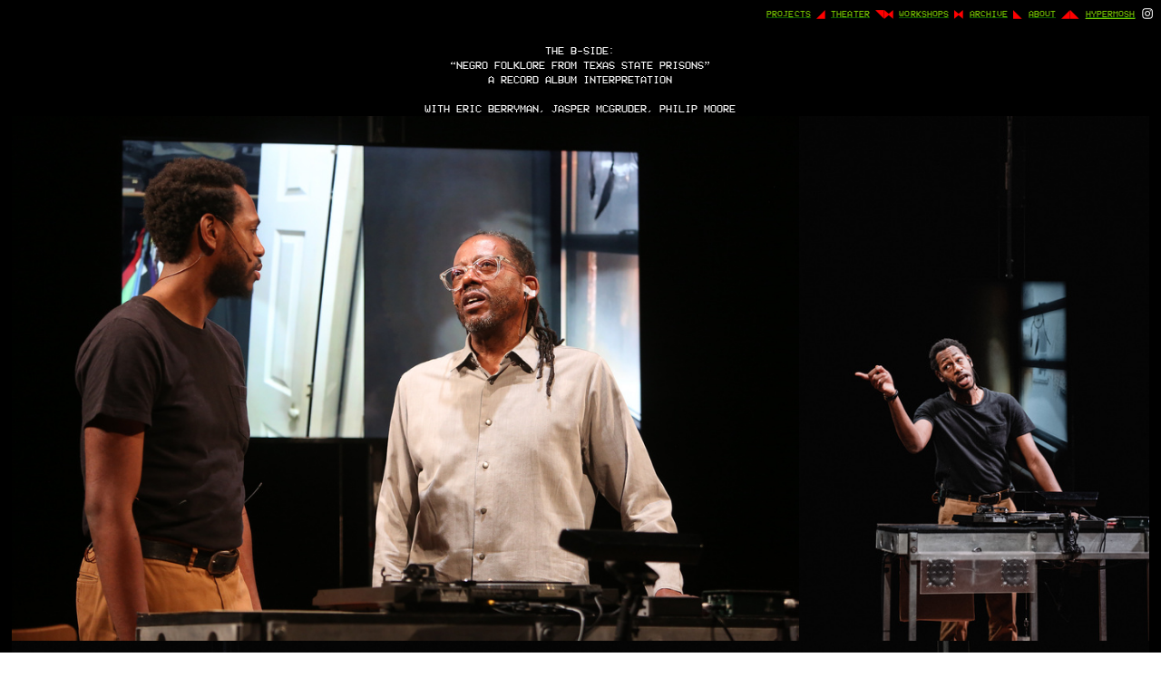

--- FILE ---
content_type: text/html; charset=UTF-8
request_url: https://hypermosh.com/bside
body_size: 31719
content:
<!DOCTYPE html>
<!-- 

        Running on cargo.site

-->
<html lang="en" data-predefined-style="true" data-css-presets="true" data-css-preset data-typography-preset>
	<head>
<script>
				var __cargo_context__ = 'live';
				var __cargo_js_ver__ = 'c=3451682563';
				var __cargo_maint__ = false;
				
				
			</script>
					<meta http-equiv="X-UA-Compatible" content="IE=edge,chrome=1">
		<meta http-equiv="Content-Type" content="text/html; charset=utf-8">
		<meta name="viewport" content="initial-scale=1.0, maximum-scale=1.0, user-scalable=no">
		
			<meta name="robots" content="index,follow">
		<title>bside — Hypermosh</title>
		<meta name="description" content="THE B-SIDE: “Negro Folklore from Texas State Prisons” A Record Album Interpretation With Eric Berryman, Jasper McGruder, Philip Moore Director:...">
				<meta name="twitter:card" content="summary_large_image">
		<meta name="twitter:title" content="bside — Hypermosh">
		<meta name="twitter:description" content="THE B-SIDE: “Negro Folklore from Texas State Prisons” A Record Album Interpretation With Eric Berryman, Jasper McGruder, Philip Moore Director:...">
		<meta name="twitter:image" content="https://freight.cargo.site/w/1200/i/68d76a17f8d16764dd92985d675d4d4e1eb9808751cb1dd1aa959517e1d756a7/The-Wooster-Group_THE-B-SIDE_18_photo-by-Teddy-Wolff_Philip-Moore_Eric-Berryman_Jasper-McGruder_58.jpg">
		<meta property="og:locale" content="en_US">
		<meta property="og:title" content="bside — Hypermosh">
		<meta property="og:description" content="THE B-SIDE: “Negro Folklore from Texas State Prisons” A Record Album Interpretation With Eric Berryman, Jasper McGruder, Philip Moore Director:...">
		<meta property="og:url" content="https://hypermosh.com/bside">
		<meta property="og:image" content="https://freight.cargo.site/w/1200/i/68d76a17f8d16764dd92985d675d4d4e1eb9808751cb1dd1aa959517e1d756a7/The-Wooster-Group_THE-B-SIDE_18_photo-by-Teddy-Wolff_Philip-Moore_Eric-Berryman_Jasper-McGruder_58.jpg">
		<meta property="og:type" content="website">

		<link rel="preconnect" href="https://static.cargo.site" crossorigin>
		<link rel="preconnect" href="https://freight.cargo.site" crossorigin>
				<link rel="preconnect" href="https://type.cargo.site" crossorigin>

		<!--<link rel="preload" href="https://static.cargo.site/assets/social/IconFont-Regular-0.9.3.woff2" as="font" type="font/woff" crossorigin>-->

		

		<link href="https://freight.cargo.site/t/original/i/4dfd8021a7a657669da7a8a21e19fa95c930c7f6ecfaca326af1440f012e174b/favicon.ico" rel="shortcut icon">
		<link href="https://hypermosh.com/rss" rel="alternate" type="application/rss+xml" title="Hypermosh feed">

		<link href="https://hypermosh.com/stylesheet?c=3451682563&1769727305" id="member_stylesheet" rel="stylesheet" type="text/css" />
<style id="">@font-face{font-family:Icons;src:url(https://static.cargo.site/assets/social/IconFont-Regular-0.9.3.woff2);unicode-range:U+E000-E15C,U+F0000,U+FE0E}@font-face{font-family:Icons;src:url(https://static.cargo.site/assets/social/IconFont-Regular-0.9.3.woff2);font-weight:240;unicode-range:U+E000-E15C,U+F0000,U+FE0E}@font-face{font-family:Icons;src:url(https://static.cargo.site/assets/social/IconFont-Regular-0.9.3.woff2);unicode-range:U+E000-E15C,U+F0000,U+FE0E;font-weight:400}@font-face{font-family:Icons;src:url(https://static.cargo.site/assets/social/IconFont-Regular-0.9.3.woff2);unicode-range:U+E000-E15C,U+F0000,U+FE0E;font-weight:600}@font-face{font-family:Icons;src:url(https://static.cargo.site/assets/social/IconFont-Regular-0.9.3.woff2);unicode-range:U+E000-E15C,U+F0000,U+FE0E;font-weight:800}@font-face{font-family:Icons;src:url(https://static.cargo.site/assets/social/IconFont-Regular-0.9.3.woff2);unicode-range:U+E000-E15C,U+F0000,U+FE0E;font-style:italic}@font-face{font-family:Icons;src:url(https://static.cargo.site/assets/social/IconFont-Regular-0.9.3.woff2);unicode-range:U+E000-E15C,U+F0000,U+FE0E;font-weight:200;font-style:italic}@font-face{font-family:Icons;src:url(https://static.cargo.site/assets/social/IconFont-Regular-0.9.3.woff2);unicode-range:U+E000-E15C,U+F0000,U+FE0E;font-weight:400;font-style:italic}@font-face{font-family:Icons;src:url(https://static.cargo.site/assets/social/IconFont-Regular-0.9.3.woff2);unicode-range:U+E000-E15C,U+F0000,U+FE0E;font-weight:600;font-style:italic}@font-face{font-family:Icons;src:url(https://static.cargo.site/assets/social/IconFont-Regular-0.9.3.woff2);unicode-range:U+E000-E15C,U+F0000,U+FE0E;font-weight:800;font-style:italic}body.iconfont-loading,body.iconfont-loading *{color:transparent!important}body{-moz-osx-font-smoothing:grayscale;-webkit-font-smoothing:antialiased;-webkit-text-size-adjust:none}body.no-scroll{overflow:hidden}/*!
 * Content
 */.page{word-wrap:break-word}:focus{outline:0}.pointer-events-none{pointer-events:none}.pointer-events-auto{pointer-events:auto}.pointer-events-none .page_content .audio-player,.pointer-events-none .page_content .shop_product,.pointer-events-none .page_content a,.pointer-events-none .page_content audio,.pointer-events-none .page_content button,.pointer-events-none .page_content details,.pointer-events-none .page_content iframe,.pointer-events-none .page_content img,.pointer-events-none .page_content input,.pointer-events-none .page_content video{pointer-events:auto}.pointer-events-none .page_content *>a,.pointer-events-none .page_content>a{position:relative}s *{text-transform:inherit}#toolset{position:fixed;bottom:10px;right:10px;z-index:8}.mobile #toolset,.template_site_inframe #toolset{display:none}#toolset a{display:block;height:24px;width:24px;margin:0;padding:0;text-decoration:none;background:rgba(0,0,0,.2)}#toolset a:hover{background:rgba(0,0,0,.8)}[data-adminview] #toolset a,[data-adminview] #toolset_admin a{background:rgba(0,0,0,.04);pointer-events:none;cursor:default}#toolset_admin a:active{background:rgba(0,0,0,.7)}#toolset_admin a svg>*{transform:scale(1.1) translate(0,-.5px);transform-origin:50% 50%}#toolset_admin a svg{pointer-events:none;width:100%!important;height:auto!important}#following-container{overflow:auto;-webkit-overflow-scrolling:touch}#following-container iframe{height:100%;width:100%;position:absolute;top:0;left:0;right:0;bottom:0}:root{--following-width:-400px;--following-animation-duration:450ms}@keyframes following-open{0%{transform:translateX(0)}100%{transform:translateX(var(--following-width))}}@keyframes following-open-inverse{0%{transform:translateX(0)}100%{transform:translateX(calc(-1 * var(--following-width)))}}@keyframes following-close{0%{transform:translateX(var(--following-width))}100%{transform:translateX(0)}}@keyframes following-close-inverse{0%{transform:translateX(calc(-1 * var(--following-width)))}100%{transform:translateX(0)}}body.animate-left{animation:following-open var(--following-animation-duration);animation-fill-mode:both;animation-timing-function:cubic-bezier(.24,1,.29,1)}#following-container.animate-left{animation:following-close-inverse var(--following-animation-duration);animation-fill-mode:both;animation-timing-function:cubic-bezier(.24,1,.29,1)}#following-container.animate-left #following-frame{animation:following-close var(--following-animation-duration);animation-fill-mode:both;animation-timing-function:cubic-bezier(.24,1,.29,1)}body.animate-right{animation:following-close var(--following-animation-duration);animation-fill-mode:both;animation-timing-function:cubic-bezier(.24,1,.29,1)}#following-container.animate-right{animation:following-open-inverse var(--following-animation-duration);animation-fill-mode:both;animation-timing-function:cubic-bezier(.24,1,.29,1)}#following-container.animate-right #following-frame{animation:following-open var(--following-animation-duration);animation-fill-mode:both;animation-timing-function:cubic-bezier(.24,1,.29,1)}.slick-slider{position:relative;display:block;-moz-box-sizing:border-box;box-sizing:border-box;-webkit-user-select:none;-moz-user-select:none;-ms-user-select:none;user-select:none;-webkit-touch-callout:none;-khtml-user-select:none;-ms-touch-action:pan-y;touch-action:pan-y;-webkit-tap-highlight-color:transparent}.slick-list{position:relative;display:block;overflow:hidden;margin:0;padding:0}.slick-list:focus{outline:0}.slick-list.dragging{cursor:pointer;cursor:hand}.slick-slider .slick-list,.slick-slider .slick-track{transform:translate3d(0,0,0);will-change:transform}.slick-track{position:relative;top:0;left:0;display:block}.slick-track:after,.slick-track:before{display:table;content:'';width:1px;height:1px;margin-top:-1px;margin-left:-1px}.slick-track:after{clear:both}.slick-loading .slick-track{visibility:hidden}.slick-slide{display:none;float:left;height:100%;min-height:1px}[dir=rtl] .slick-slide{float:right}.content .slick-slide img{display:inline-block}.content .slick-slide img:not(.image-zoom){cursor:pointer}.content .scrub .slick-list,.content .scrub .slick-slide img:not(.image-zoom){cursor:ew-resize}body.slideshow-scrub-dragging *{cursor:ew-resize!important}.content .slick-slide img:not([src]),.content .slick-slide img[src='']{width:100%;height:auto}.slick-slide.slick-loading img{display:none}.slick-slide.dragging img{pointer-events:none}.slick-initialized .slick-slide{display:block}.slick-loading .slick-slide{visibility:hidden}.slick-vertical .slick-slide{display:block;height:auto;border:1px solid transparent}.slick-arrow.slick-hidden{display:none}.slick-arrow{position:absolute;z-index:9;width:0;top:0;height:100%;cursor:pointer;will-change:opacity;-webkit-transition:opacity 333ms cubic-bezier(.4,0,.22,1);transition:opacity 333ms cubic-bezier(.4,0,.22,1)}.slick-arrow.hidden{opacity:0}.slick-arrow svg{position:absolute;width:36px;height:36px;top:0;left:0;right:0;bottom:0;margin:auto;transform:translate(.25px,.25px)}.slick-arrow svg.right-arrow{transform:translate(.25px,.25px) scaleX(-1)}.slick-arrow svg:active{opacity:.75}.slick-arrow svg .arrow-shape{fill:none!important;stroke:#fff;stroke-linecap:square}.slick-arrow svg .arrow-outline{fill:none!important;stroke-width:2.5px;stroke:rgba(0,0,0,.6);stroke-linecap:square}.slick-arrow.slick-next{right:0;text-align:right}.slick-next svg,.wallpaper-navigation .slick-next svg{margin-right:10px}.mobile .slick-next svg{margin-right:10px}.slick-arrow.slick-prev{text-align:left}.slick-prev svg,.wallpaper-navigation .slick-prev svg{margin-left:10px}.mobile .slick-prev svg{margin-left:10px}.loading_animation{display:none;vertical-align:middle;z-index:15;line-height:0;pointer-events:none;border-radius:100%}.loading_animation.hidden{display:none}.loading_animation.pulsing{opacity:0;display:inline-block;animation-delay:.1s;-webkit-animation-delay:.1s;-moz-animation-delay:.1s;animation-duration:12s;animation-iteration-count:infinite;animation:fade-pulse-in .5s ease-in-out;-moz-animation:fade-pulse-in .5s ease-in-out;-webkit-animation:fade-pulse-in .5s ease-in-out;-webkit-animation-fill-mode:forwards;-moz-animation-fill-mode:forwards;animation-fill-mode:forwards}.loading_animation.pulsing.no-delay{animation-delay:0s;-webkit-animation-delay:0s;-moz-animation-delay:0s}.loading_animation div{border-radius:100%}.loading_animation div svg{max-width:100%;height:auto}.loading_animation div,.loading_animation div svg{width:20px;height:20px}.loading_animation.full-width svg{width:100%;height:auto}.loading_animation.full-width.big svg{width:100px;height:100px}.loading_animation div svg>*{fill:#ccc}.loading_animation div{-webkit-animation:spin-loading 12s ease-out;-webkit-animation-iteration-count:infinite;-moz-animation:spin-loading 12s ease-out;-moz-animation-iteration-count:infinite;animation:spin-loading 12s ease-out;animation-iteration-count:infinite}.loading_animation.hidden{display:none}[data-backdrop] .loading_animation{position:absolute;top:15px;left:15px;z-index:99}.loading_animation.position-absolute.middle{top:calc(50% - 10px);left:calc(50% - 10px)}.loading_animation.position-absolute.topleft{top:0;left:0}.loading_animation.position-absolute.middleright{top:calc(50% - 10px);right:1rem}.loading_animation.position-absolute.middleleft{top:calc(50% - 10px);left:1rem}.loading_animation.gray div svg>*{fill:#999}.loading_animation.gray-dark div svg>*{fill:#666}.loading_animation.gray-darker div svg>*{fill:#555}.loading_animation.gray-light div svg>*{fill:#ccc}.loading_animation.white div svg>*{fill:rgba(255,255,255,.85)}.loading_animation.blue div svg>*{fill:#698fff}.loading_animation.inline{display:inline-block;margin-bottom:.5ex}.loading_animation.inline.left{margin-right:.5ex}@-webkit-keyframes fade-pulse-in{0%{opacity:0}50%{opacity:.5}100%{opacity:1}}@-moz-keyframes fade-pulse-in{0%{opacity:0}50%{opacity:.5}100%{opacity:1}}@keyframes fade-pulse-in{0%{opacity:0}50%{opacity:.5}100%{opacity:1}}@-webkit-keyframes pulsate{0%{opacity:1}50%{opacity:0}100%{opacity:1}}@-moz-keyframes pulsate{0%{opacity:1}50%{opacity:0}100%{opacity:1}}@keyframes pulsate{0%{opacity:1}50%{opacity:0}100%{opacity:1}}@-webkit-keyframes spin-loading{0%{transform:rotate(0)}9%{transform:rotate(1050deg)}18%{transform:rotate(-1090deg)}20%{transform:rotate(-1080deg)}23%{transform:rotate(-1080deg)}28%{transform:rotate(-1095deg)}29%{transform:rotate(-1065deg)}34%{transform:rotate(-1080deg)}35%{transform:rotate(-1050deg)}40%{transform:rotate(-1065deg)}41%{transform:rotate(-1035deg)}44%{transform:rotate(-1035deg)}47%{transform:rotate(-2160deg)}50%{transform:rotate(-2160deg)}56%{transform:rotate(45deg)}60%{transform:rotate(45deg)}80%{transform:rotate(6120deg)}100%{transform:rotate(0)}}@keyframes spin-loading{0%{transform:rotate(0)}9%{transform:rotate(1050deg)}18%{transform:rotate(-1090deg)}20%{transform:rotate(-1080deg)}23%{transform:rotate(-1080deg)}28%{transform:rotate(-1095deg)}29%{transform:rotate(-1065deg)}34%{transform:rotate(-1080deg)}35%{transform:rotate(-1050deg)}40%{transform:rotate(-1065deg)}41%{transform:rotate(-1035deg)}44%{transform:rotate(-1035deg)}47%{transform:rotate(-2160deg)}50%{transform:rotate(-2160deg)}56%{transform:rotate(45deg)}60%{transform:rotate(45deg)}80%{transform:rotate(6120deg)}100%{transform:rotate(0)}}[grid-row]{align-items:flex-start;box-sizing:border-box;display:-webkit-box;display:-webkit-flex;display:-ms-flexbox;display:flex;-webkit-flex-wrap:wrap;-ms-flex-wrap:wrap;flex-wrap:wrap}[grid-col]{box-sizing:border-box}[grid-row] [grid-col].empty:after{content:"\0000A0";cursor:text}body.mobile[data-adminview=content-editproject] [grid-row] [grid-col].empty:after{display:none}[grid-col=auto]{-webkit-box-flex:1;-webkit-flex:1;-ms-flex:1;flex:1}[grid-col=x12]{width:100%}[grid-col=x11]{width:50%}[grid-col=x10]{width:33.33%}[grid-col=x9]{width:25%}[grid-col=x8]{width:20%}[grid-col=x7]{width:16.666666667%}[grid-col=x6]{width:14.285714286%}[grid-col=x5]{width:12.5%}[grid-col=x4]{width:11.111111111%}[grid-col=x3]{width:10%}[grid-col=x2]{width:9.090909091%}[grid-col=x1]{width:8.333333333%}[grid-col="1"]{width:8.33333%}[grid-col="2"]{width:16.66667%}[grid-col="3"]{width:25%}[grid-col="4"]{width:33.33333%}[grid-col="5"]{width:41.66667%}[grid-col="6"]{width:50%}[grid-col="7"]{width:58.33333%}[grid-col="8"]{width:66.66667%}[grid-col="9"]{width:75%}[grid-col="10"]{width:83.33333%}[grid-col="11"]{width:91.66667%}[grid-col="12"]{width:100%}body.mobile [grid-responsive] [grid-col]{width:100%;-webkit-box-flex:none;-webkit-flex:none;-ms-flex:none;flex:none}[data-ce-host=true][contenteditable=true] [grid-pad]{pointer-events:none}[data-ce-host=true][contenteditable=true] [grid-pad]>*{pointer-events:auto}[grid-pad="0"]{padding:0}[grid-pad="0.25"]{padding:.125rem}[grid-pad="0.5"]{padding:.25rem}[grid-pad="0.75"]{padding:.375rem}[grid-pad="1"]{padding:.5rem}[grid-pad="1.25"]{padding:.625rem}[grid-pad="1.5"]{padding:.75rem}[grid-pad="1.75"]{padding:.875rem}[grid-pad="2"]{padding:1rem}[grid-pad="2.5"]{padding:1.25rem}[grid-pad="3"]{padding:1.5rem}[grid-pad="3.5"]{padding:1.75rem}[grid-pad="4"]{padding:2rem}[grid-pad="5"]{padding:2.5rem}[grid-pad="6"]{padding:3rem}[grid-pad="7"]{padding:3.5rem}[grid-pad="8"]{padding:4rem}[grid-pad="9"]{padding:4.5rem}[grid-pad="10"]{padding:5rem}[grid-gutter="0"]{margin:0}[grid-gutter="0.5"]{margin:-.25rem}[grid-gutter="1"]{margin:-.5rem}[grid-gutter="1.5"]{margin:-.75rem}[grid-gutter="2"]{margin:-1rem}[grid-gutter="2.5"]{margin:-1.25rem}[grid-gutter="3"]{margin:-1.5rem}[grid-gutter="3.5"]{margin:-1.75rem}[grid-gutter="4"]{margin:-2rem}[grid-gutter="5"]{margin:-2.5rem}[grid-gutter="6"]{margin:-3rem}[grid-gutter="7"]{margin:-3.5rem}[grid-gutter="8"]{margin:-4rem}[grid-gutter="10"]{margin:-5rem}[grid-gutter="12"]{margin:-6rem}[grid-gutter="14"]{margin:-7rem}[grid-gutter="16"]{margin:-8rem}[grid-gutter="18"]{margin:-9rem}[grid-gutter="20"]{margin:-10rem}small{max-width:100%;text-decoration:inherit}img:not([src]),img[src='']{outline:1px solid rgba(177,177,177,.4);outline-offset:-1px;content:url([data-uri])}img.image-zoom{cursor:-webkit-zoom-in;cursor:-moz-zoom-in;cursor:zoom-in}#imprimatur{color:#333;font-size:10px;font-family:-apple-system,BlinkMacSystemFont,"Segoe UI",Roboto,Oxygen,Ubuntu,Cantarell,"Open Sans","Helvetica Neue",sans-serif,"Sans Serif",Icons;/*!System*/position:fixed;opacity:.3;right:-28px;bottom:160px;transform:rotate(270deg);-ms-transform:rotate(270deg);-webkit-transform:rotate(270deg);z-index:8;text-transform:uppercase;color:#999;opacity:.5;padding-bottom:2px;text-decoration:none}.mobile #imprimatur{display:none}bodycopy cargo-link a{font-family:-apple-system,BlinkMacSystemFont,"Segoe UI",Roboto,Oxygen,Ubuntu,Cantarell,"Open Sans","Helvetica Neue",sans-serif,"Sans Serif",Icons;/*!System*/font-size:12px;font-style:normal;font-weight:400;transform:rotate(270deg);text-decoration:none;position:fixed!important;right:-27px;bottom:100px;text-decoration:none;letter-spacing:normal;background:0 0;border:0;border-bottom:0;outline:0}/*! PhotoSwipe Default UI CSS by Dmitry Semenov | photoswipe.com | MIT license */.pswp--has_mouse .pswp__button--arrow--left,.pswp--has_mouse .pswp__button--arrow--right,.pswp__ui{visibility:visible}.pswp--minimal--dark .pswp__top-bar,.pswp__button{background:0 0}.pswp,.pswp__bg,.pswp__container,.pswp__img--placeholder,.pswp__zoom-wrap,.quick-view-navigation{-webkit-backface-visibility:hidden}.pswp__button{cursor:pointer;opacity:1;-webkit-appearance:none;transition:opacity .2s;-webkit-box-shadow:none;box-shadow:none}.pswp__button-close>svg{top:10px;right:10px;margin-left:auto}.pswp--touch .quick-view-navigation{display:none}.pswp__ui{-webkit-font-smoothing:auto;opacity:1;z-index:1550}.quick-view-navigation{will-change:opacity;-webkit-transition:opacity 333ms cubic-bezier(.4,0,.22,1);transition:opacity 333ms cubic-bezier(.4,0,.22,1)}.quick-view-navigation .pswp__group .pswp__button{pointer-events:auto}.pswp__button>svg{position:absolute;width:36px;height:36px}.quick-view-navigation .pswp__group:active svg{opacity:.75}.pswp__button svg .shape-shape{fill:#fff}.pswp__button svg .shape-outline{fill:#000}.pswp__button-prev>svg{top:0;bottom:0;left:10px;margin:auto}.pswp__button-next>svg{top:0;bottom:0;right:10px;margin:auto}.quick-view-navigation .pswp__group .pswp__button-prev{position:absolute;left:0;top:0;width:0;height:100%}.quick-view-navigation .pswp__group .pswp__button-next{position:absolute;right:0;top:0;width:0;height:100%}.quick-view-navigation .close-button,.quick-view-navigation .left-arrow,.quick-view-navigation .right-arrow{transform:translate(.25px,.25px)}.quick-view-navigation .right-arrow{transform:translate(.25px,.25px) scaleX(-1)}.pswp__button svg .shape-outline{fill:transparent!important;stroke:#000;stroke-width:2.5px;stroke-linecap:square}.pswp__button svg .shape-shape{fill:transparent!important;stroke:#fff;stroke-width:1.5px;stroke-linecap:square}.pswp__bg,.pswp__scroll-wrap,.pswp__zoom-wrap{width:100%;position:absolute}.quick-view-navigation .pswp__group .pswp__button-close{margin:0}.pswp__container,.pswp__item,.pswp__zoom-wrap{right:0;bottom:0;top:0;position:absolute;left:0}.pswp__ui--hidden .pswp__button{opacity:.001}.pswp__ui--hidden .pswp__button,.pswp__ui--hidden .pswp__button *{pointer-events:none}.pswp .pswp__ui.pswp__ui--displaynone{display:none}.pswp__element--disabled{display:none!important}/*! PhotoSwipe main CSS by Dmitry Semenov | photoswipe.com | MIT license */.pswp{position:fixed;display:none;height:100%;width:100%;top:0;left:0;right:0;bottom:0;margin:auto;-ms-touch-action:none;touch-action:none;z-index:9999999;-webkit-text-size-adjust:100%;line-height:initial;letter-spacing:initial;outline:0}.pswp img{max-width:none}.pswp--zoom-disabled .pswp__img{cursor:default!important}.pswp--animate_opacity{opacity:.001;will-change:opacity;-webkit-transition:opacity 333ms cubic-bezier(.4,0,.22,1);transition:opacity 333ms cubic-bezier(.4,0,.22,1)}.pswp--open{display:block}.pswp--zoom-allowed .pswp__img{cursor:-webkit-zoom-in;cursor:-moz-zoom-in;cursor:zoom-in}.pswp--zoomed-in .pswp__img{cursor:-webkit-grab;cursor:-moz-grab;cursor:grab}.pswp--dragging .pswp__img{cursor:-webkit-grabbing;cursor:-moz-grabbing;cursor:grabbing}.pswp__bg{left:0;top:0;height:100%;opacity:0;transform:translateZ(0);will-change:opacity}.pswp__scroll-wrap{left:0;top:0;height:100%}.pswp__container,.pswp__zoom-wrap{-ms-touch-action:none;touch-action:none}.pswp__container,.pswp__img{-webkit-user-select:none;-moz-user-select:none;-ms-user-select:none;user-select:none;-webkit-tap-highlight-color:transparent;-webkit-touch-callout:none}.pswp__zoom-wrap{-webkit-transform-origin:left top;-ms-transform-origin:left top;transform-origin:left top;-webkit-transition:-webkit-transform 222ms cubic-bezier(.4,0,.22,1);transition:transform 222ms cubic-bezier(.4,0,.22,1)}.pswp__bg{-webkit-transition:opacity 222ms cubic-bezier(.4,0,.22,1);transition:opacity 222ms cubic-bezier(.4,0,.22,1)}.pswp--animated-in .pswp__bg,.pswp--animated-in .pswp__zoom-wrap{-webkit-transition:none;transition:none}.pswp--hide-overflow .pswp__scroll-wrap,.pswp--hide-overflow.pswp{overflow:hidden}.pswp__img{position:absolute;width:auto;height:auto;top:0;left:0}.pswp__img--placeholder--blank{background:#222}.pswp--ie .pswp__img{width:100%!important;height:auto!important;left:0;top:0}.pswp__ui--idle{opacity:0}.pswp__error-msg{position:absolute;left:0;top:50%;width:100%;text-align:center;font-size:14px;line-height:16px;margin-top:-8px;color:#ccc}.pswp__error-msg a{color:#ccc;text-decoration:underline}.pswp__error-msg{font-family:-apple-system,BlinkMacSystemFont,"Segoe UI",Roboto,Oxygen,Ubuntu,Cantarell,"Open Sans","Helvetica Neue",sans-serif}.quick-view.mouse-down .iframe-item{pointer-events:none!important}.quick-view-caption-positioner{pointer-events:none;width:100%;height:100%}.quick-view-caption-wrapper{margin:auto;position:absolute;bottom:0;left:0;right:0}.quick-view-horizontal-align-left .quick-view-caption-wrapper{margin-left:0}.quick-view-horizontal-align-right .quick-view-caption-wrapper{margin-right:0}[data-quick-view-caption]{transition:.1s opacity ease-in-out;position:absolute;bottom:0;left:0;right:0}.quick-view-horizontal-align-left [data-quick-view-caption]{text-align:left}.quick-view-horizontal-align-right [data-quick-view-caption]{text-align:right}.quick-view-caption{transition:.1s opacity ease-in-out}.quick-view-caption>*{display:inline-block}.quick-view-caption *{pointer-events:auto}.quick-view-caption.hidden{opacity:0}.shop_product .dropdown_wrapper{flex:0 0 100%;position:relative}.shop_product select{appearance:none;-moz-appearance:none;-webkit-appearance:none;outline:0;-webkit-font-smoothing:antialiased;-moz-osx-font-smoothing:grayscale;cursor:pointer;border-radius:0;white-space:nowrap;overflow:hidden!important;text-overflow:ellipsis}.shop_product select.dropdown::-ms-expand{display:none}.shop_product a{cursor:pointer;border-bottom:none;text-decoration:none}.shop_product a.out-of-stock{pointer-events:none}body.audio-player-dragging *{cursor:ew-resize!important}.audio-player{display:inline-flex;flex:1 0 calc(100% - 2px);width:calc(100% - 2px)}.audio-player .button{height:100%;flex:0 0 3.3rem;display:flex}.audio-player .separator{left:3.3rem;height:100%}.audio-player .buffer{width:0%;height:100%;transition:left .3s linear,width .3s linear}.audio-player.seeking .buffer{transition:left 0s,width 0s}.audio-player.seeking{user-select:none;-webkit-user-select:none;cursor:ew-resize}.audio-player.seeking *{user-select:none;-webkit-user-select:none;cursor:ew-resize}.audio-player .bar{overflow:hidden;display:flex;justify-content:space-between;align-content:center;flex-grow:1}.audio-player .progress{width:0%;height:100%;transition:width .3s linear}.audio-player.seeking .progress{transition:width 0s}.audio-player .pause,.audio-player .play{cursor:pointer;height:100%}.audio-player .note-icon{margin:auto 0;order:2;flex:0 1 auto}.audio-player .title{white-space:nowrap;overflow:hidden;text-overflow:ellipsis;pointer-events:none;user-select:none;padding:.5rem 0 .5rem 1rem;margin:auto auto auto 0;flex:0 3 auto;min-width:0;width:100%}.audio-player .total-time{flex:0 1 auto;margin:auto 0}.audio-player .current-time,.audio-player .play-text{flex:0 1 auto;margin:auto 0}.audio-player .stream-anim{user-select:none;margin:auto auto auto 0}.audio-player .stream-anim span{display:inline-block}.audio-player .buffer,.audio-player .current-time,.audio-player .note-svg,.audio-player .play-text,.audio-player .separator,.audio-player .total-time{user-select:none;pointer-events:none}.audio-player .buffer,.audio-player .play-text,.audio-player .progress{position:absolute}.audio-player,.audio-player .bar,.audio-player .button,.audio-player .current-time,.audio-player .note-icon,.audio-player .pause,.audio-player .play,.audio-player .total-time{position:relative}body.mobile .audio-player,body.mobile .audio-player *{-webkit-touch-callout:none}#standalone-admin-frame{border:0;width:400px;position:absolute;right:0;top:0;height:100vh;z-index:99}body[standalone-admin=true] #standalone-admin-frame{transform:translate(0,0)}body[standalone-admin=true] .main_container{width:calc(100% - 400px)}body[standalone-admin=false] #standalone-admin-frame{transform:translate(100%,0)}body[standalone-admin=false] .main_container{width:100%}.toggle_standaloneAdmin{position:fixed;top:0;right:400px;height:40px;width:40px;z-index:999;cursor:pointer;background-color:rgba(0,0,0,.4)}.toggle_standaloneAdmin:active{opacity:.7}body[standalone-admin=false] .toggle_standaloneAdmin{right:0}.toggle_standaloneAdmin *{color:#fff;fill:#fff}.toggle_standaloneAdmin svg{padding:6px;width:100%;height:100%;opacity:.85}body[standalone-admin=false] .toggle_standaloneAdmin #close,body[standalone-admin=true] .toggle_standaloneAdmin #backdropsettings{display:none}.toggle_standaloneAdmin>div{width:100%;height:100%}#admin_toggle_button{position:fixed;top:50%;transform:translate(0,-50%);right:400px;height:36px;width:12px;z-index:999;cursor:pointer;background-color:rgba(0,0,0,.09);padding-left:2px;margin-right:5px}#admin_toggle_button .bar{content:'';background:rgba(0,0,0,.09);position:fixed;width:5px;bottom:0;top:0;z-index:10}#admin_toggle_button:active{background:rgba(0,0,0,.065)}#admin_toggle_button *{color:#fff;fill:#fff}#admin_toggle_button svg{padding:0;width:16px;height:36px;margin-left:1px;opacity:1}#admin_toggle_button svg *{fill:#fff;opacity:1}#admin_toggle_button[data-state=closed] .toggle_admin_close{display:none}#admin_toggle_button[data-state=closed],#admin_toggle_button[data-state=closed] .toggle_admin_open{width:20px;cursor:pointer;margin:0}#admin_toggle_button[data-state=closed] svg{margin-left:2px}#admin_toggle_button[data-state=open] .toggle_admin_open{display:none}select,select *{text-rendering:auto!important}b b{font-weight:inherit}*{-webkit-box-sizing:border-box;-moz-box-sizing:border-box;box-sizing:border-box}customhtml>*{position:relative;z-index:10}body,html{min-height:100vh;margin:0;padding:0}html{touch-action:manipulation;position:relative;background-color:#fff}.main_container{min-height:100vh;width:100%;overflow:hidden}.container{display:-webkit-box;display:-webkit-flex;display:-moz-box;display:-ms-flexbox;display:flex;-webkit-flex-wrap:wrap;-moz-flex-wrap:wrap;-ms-flex-wrap:wrap;flex-wrap:wrap;max-width:100%;width:100%;overflow:visible}.container{align-items:flex-start;-webkit-align-items:flex-start}.page{z-index:2}.page ul li>text-limit{display:block}.content,.content_container,.pinned{-webkit-flex:1 0 auto;-moz-flex:1 0 auto;-ms-flex:1 0 auto;flex:1 0 auto;max-width:100%}.content_container{width:100%}.content_container.full_height{min-height:100vh}.page_background{position:absolute;top:0;left:0;width:100%;height:100%}.page_container{position:relative;overflow:visible;width:100%}.backdrop{position:absolute;top:0;z-index:1;width:100%;height:100%;max-height:100vh}.backdrop>div{position:absolute;top:0;left:0;width:100%;height:100%;-webkit-backface-visibility:hidden;backface-visibility:hidden;transform:translate3d(0,0,0);contain:strict}[data-backdrop].backdrop>div[data-overflowing]{max-height:100vh;position:absolute;top:0;left:0}body.mobile [split-responsive]{display:flex;flex-direction:column}body.mobile [split-responsive] .container{width:100%;order:2}body.mobile [split-responsive] .backdrop{position:relative;height:50vh;width:100%;order:1}body.mobile [split-responsive] [data-auxiliary].backdrop{position:absolute;height:50vh;width:100%;order:1}.page{position:relative;z-index:2}img[data-align=left]{float:left}img[data-align=right]{float:right}[data-rotation]{transform-origin:center center}.content .page_content:not([contenteditable=true]) [data-draggable]{pointer-events:auto!important;backface-visibility:hidden}.preserve-3d{-moz-transform-style:preserve-3d;transform-style:preserve-3d}.content .page_content:not([contenteditable=true]) [data-draggable] iframe{pointer-events:none!important}.dragging-active iframe{pointer-events:none!important}.content .page_content:not([contenteditable=true]) [data-draggable]:active{opacity:1}.content .scroll-transition-fade{transition:transform 1s ease-in-out,opacity .8s ease-in-out}.content .scroll-transition-fade.below-viewport{opacity:0;transform:translateY(40px)}.mobile.full_width .page_container:not([split-layout]) .container_width{width:100%}[data-view=pinned_bottom] .bottom_pin_invisibility{visibility:hidden}.pinned{position:relative;width:100%}.pinned .page_container.accommodate:not(.fixed):not(.overlay){z-index:2}.pinned .page_container.overlay{position:absolute;z-index:4}.pinned .page_container.overlay.fixed{position:fixed}.pinned .page_container.overlay.fixed .page{max-height:100vh;-webkit-overflow-scrolling:touch}.pinned .page_container.overlay.fixed .page.allow-scroll{overflow-y:auto;overflow-x:hidden}.pinned .page_container.overlay.fixed .page.allow-scroll{align-items:flex-start;-webkit-align-items:flex-start}.pinned .page_container .page.allow-scroll::-webkit-scrollbar{width:0;background:0 0;display:none}.pinned.pinned_top .page_container.overlay{left:0;top:0}.pinned.pinned_bottom .page_container.overlay{left:0;bottom:0}div[data-container=set]:empty{margin-top:1px}.thumbnails{position:relative;z-index:1}[thumbnails=grid]{align-items:baseline}[thumbnails=justify] .thumbnail{box-sizing:content-box}[thumbnails][data-padding-zero] .thumbnail{margin-bottom:-1px}[thumbnails=montessori] .thumbnail{pointer-events:auto;position:absolute}[thumbnails] .thumbnail>a{display:block;text-decoration:none}[thumbnails=montessori]{height:0}[thumbnails][data-resizing],[thumbnails][data-resizing] *{cursor:nwse-resize}[thumbnails] .thumbnail .resize-handle{cursor:nwse-resize;width:26px;height:26px;padding:5px;position:absolute;opacity:.75;right:-1px;bottom:-1px;z-index:100}[thumbnails][data-resizing] .resize-handle{display:none}[thumbnails] .thumbnail .resize-handle svg{position:absolute;top:0;left:0}[thumbnails] .thumbnail .resize-handle:hover{opacity:1}[data-can-move].thumbnail .resize-handle svg .resize_path_outline{fill:#fff}[data-can-move].thumbnail .resize-handle svg .resize_path{fill:#000}[thumbnails=montessori] .thumbnail_sizer{height:0;width:100%;position:relative;padding-bottom:100%;pointer-events:none}[thumbnails] .thumbnail img{display:block;min-height:3px;margin-bottom:0}[thumbnails] .thumbnail img:not([src]),img[src=""]{margin:0!important;width:100%;min-height:3px;height:100%!important;position:absolute}[aspect-ratio="1x1"].thumb_image{height:0;padding-bottom:100%;overflow:hidden}[aspect-ratio="4x3"].thumb_image{height:0;padding-bottom:75%;overflow:hidden}[aspect-ratio="16x9"].thumb_image{height:0;padding-bottom:56.25%;overflow:hidden}[thumbnails] .thumb_image{width:100%;position:relative}[thumbnails][thumbnail-vertical-align=top]{align-items:flex-start}[thumbnails][thumbnail-vertical-align=middle]{align-items:center}[thumbnails][thumbnail-vertical-align=bottom]{align-items:baseline}[thumbnails][thumbnail-horizontal-align=left]{justify-content:flex-start}[thumbnails][thumbnail-horizontal-align=middle]{justify-content:center}[thumbnails][thumbnail-horizontal-align=right]{justify-content:flex-end}.thumb_image.default_image>svg{position:absolute;top:0;left:0;bottom:0;right:0;width:100%;height:100%}.thumb_image.default_image{outline:1px solid #ccc;outline-offset:-1px;position:relative}.mobile.full_width [data-view=Thumbnail] .thumbnails_width{width:100%}.content [data-draggable] a:active,.content [data-draggable] img:active{opacity:initial}.content .draggable-dragging{opacity:initial}[data-draggable].draggable_visible{visibility:visible}[data-draggable].draggable_hidden{visibility:hidden}.gallery_card [data-draggable],.marquee [data-draggable]{visibility:inherit}[data-draggable]{visibility:visible;background-color:rgba(0,0,0,.003)}#site_menu_panel_container .image-gallery:not(.initialized){height:0;padding-bottom:100%;min-height:initial}.image-gallery:not(.initialized){min-height:100vh;visibility:hidden;width:100%}.image-gallery .gallery_card img{display:block;width:100%;height:auto}.image-gallery .gallery_card{transform-origin:center}.image-gallery .gallery_card.dragging{opacity:.1;transform:initial!important}.image-gallery:not([image-gallery=slideshow]) .gallery_card iframe:only-child,.image-gallery:not([image-gallery=slideshow]) .gallery_card video:only-child{width:100%;height:100%;top:0;left:0;position:absolute}.image-gallery[image-gallery=slideshow] .gallery_card video[muted][autoplay]:not([controls]),.image-gallery[image-gallery=slideshow] .gallery_card video[muted][data-autoplay]:not([controls]){pointer-events:none}.image-gallery [image-gallery-pad="0"] video:only-child{object-fit:cover;height:calc(100% + 1px)}div.image-gallery>a,div.image-gallery>iframe,div.image-gallery>img,div.image-gallery>video{display:none}[image-gallery-row]{align-items:flex-start;box-sizing:border-box;display:-webkit-box;display:-webkit-flex;display:-ms-flexbox;display:flex;-webkit-flex-wrap:wrap;-ms-flex-wrap:wrap;flex-wrap:wrap}.image-gallery .gallery_card_image{width:100%;position:relative}[data-predefined-style=true] .image-gallery a.gallery_card{display:block;border:none}[image-gallery-col]{box-sizing:border-box}[image-gallery-col=x12]{width:100%}[image-gallery-col=x11]{width:50%}[image-gallery-col=x10]{width:33.33%}[image-gallery-col=x9]{width:25%}[image-gallery-col=x8]{width:20%}[image-gallery-col=x7]{width:16.666666667%}[image-gallery-col=x6]{width:14.285714286%}[image-gallery-col=x5]{width:12.5%}[image-gallery-col=x4]{width:11.111111111%}[image-gallery-col=x3]{width:10%}[image-gallery-col=x2]{width:9.090909091%}[image-gallery-col=x1]{width:8.333333333%}.content .page_content [image-gallery-pad].image-gallery{pointer-events:none}.content .page_content [image-gallery-pad].image-gallery .gallery_card_image>*,.content .page_content [image-gallery-pad].image-gallery .gallery_image_caption{pointer-events:auto}.content .page_content [image-gallery-pad="0"]{padding:0}.content .page_content [image-gallery-pad="0.25"]{padding:.125rem}.content .page_content [image-gallery-pad="0.5"]{padding:.25rem}.content .page_content [image-gallery-pad="0.75"]{padding:.375rem}.content .page_content [image-gallery-pad="1"]{padding:.5rem}.content .page_content [image-gallery-pad="1.25"]{padding:.625rem}.content .page_content [image-gallery-pad="1.5"]{padding:.75rem}.content .page_content [image-gallery-pad="1.75"]{padding:.875rem}.content .page_content [image-gallery-pad="2"]{padding:1rem}.content .page_content [image-gallery-pad="2.5"]{padding:1.25rem}.content .page_content [image-gallery-pad="3"]{padding:1.5rem}.content .page_content [image-gallery-pad="3.5"]{padding:1.75rem}.content .page_content [image-gallery-pad="4"]{padding:2rem}.content .page_content [image-gallery-pad="5"]{padding:2.5rem}.content .page_content [image-gallery-pad="6"]{padding:3rem}.content .page_content [image-gallery-pad="7"]{padding:3.5rem}.content .page_content [image-gallery-pad="8"]{padding:4rem}.content .page_content [image-gallery-pad="9"]{padding:4.5rem}.content .page_content [image-gallery-pad="10"]{padding:5rem}.content .page_content [image-gallery-gutter="0"]{margin:0}.content .page_content [image-gallery-gutter="0.5"]{margin:-.25rem}.content .page_content [image-gallery-gutter="1"]{margin:-.5rem}.content .page_content [image-gallery-gutter="1.5"]{margin:-.75rem}.content .page_content [image-gallery-gutter="2"]{margin:-1rem}.content .page_content [image-gallery-gutter="2.5"]{margin:-1.25rem}.content .page_content [image-gallery-gutter="3"]{margin:-1.5rem}.content .page_content [image-gallery-gutter="3.5"]{margin:-1.75rem}.content .page_content [image-gallery-gutter="4"]{margin:-2rem}.content .page_content [image-gallery-gutter="5"]{margin:-2.5rem}.content .page_content [image-gallery-gutter="6"]{margin:-3rem}.content .page_content [image-gallery-gutter="7"]{margin:-3.5rem}.content .page_content [image-gallery-gutter="8"]{margin:-4rem}.content .page_content [image-gallery-gutter="10"]{margin:-5rem}.content .page_content [image-gallery-gutter="12"]{margin:-6rem}.content .page_content [image-gallery-gutter="14"]{margin:-7rem}.content .page_content [image-gallery-gutter="16"]{margin:-8rem}.content .page_content [image-gallery-gutter="18"]{margin:-9rem}.content .page_content [image-gallery-gutter="20"]{margin:-10rem}[image-gallery=slideshow]:not(.initialized)>*{min-height:1px;opacity:0;min-width:100%}[image-gallery=slideshow][data-constrained-by=height] [image-gallery-vertical-align].slick-track{align-items:flex-start}[image-gallery=slideshow] img.image-zoom:active{opacity:initial}[image-gallery=slideshow].slick-initialized .gallery_card{pointer-events:none}[image-gallery=slideshow].slick-initialized .gallery_card.slick-current{pointer-events:auto}[image-gallery=slideshow] .gallery_card:not(.has_caption){line-height:0}.content .page_content [image-gallery=slideshow].image-gallery>*{pointer-events:auto}.content [image-gallery=slideshow].image-gallery.slick-initialized .gallery_card{overflow:hidden;margin:0;display:flex;flex-flow:row wrap;flex-shrink:0}.content [image-gallery=slideshow].image-gallery.slick-initialized .gallery_card.slick-current{overflow:visible}[image-gallery=slideshow] .gallery_image_caption{opacity:1;transition:opacity .3s;-webkit-transition:opacity .3s;width:100%;margin-left:auto;margin-right:auto;clear:both}[image-gallery-horizontal-align=left] .gallery_image_caption{text-align:left}[image-gallery-horizontal-align=middle] .gallery_image_caption{text-align:center}[image-gallery-horizontal-align=right] .gallery_image_caption{text-align:right}[image-gallery=slideshow][data-slideshow-in-transition] .gallery_image_caption{opacity:0;transition:opacity .3s;-webkit-transition:opacity .3s}[image-gallery=slideshow] .gallery_card_image{width:initial;margin:0;display:inline-block}[image-gallery=slideshow] .gallery_card img{margin:0;display:block}[image-gallery=slideshow][data-exploded]{align-items:flex-start;box-sizing:border-box;display:-webkit-box;display:-webkit-flex;display:-ms-flexbox;display:flex;-webkit-flex-wrap:wrap;-ms-flex-wrap:wrap;flex-wrap:wrap;justify-content:flex-start;align-content:flex-start}[image-gallery=slideshow][data-exploded] .gallery_card{padding:1rem;width:16.666%}[image-gallery=slideshow][data-exploded] .gallery_card_image{height:0;display:block;width:100%}[image-gallery=grid]{align-items:baseline}[image-gallery=grid] .gallery_card.has_caption .gallery_card_image{display:block}[image-gallery=grid] [image-gallery-pad="0"].gallery_card{margin-bottom:-1px}[image-gallery=grid] .gallery_card img{margin:0}[image-gallery=columns] .gallery_card img{margin:0}[image-gallery=justify]{align-items:flex-start}[image-gallery=justify] .gallery_card img{margin:0}[image-gallery=montessori][image-gallery-row]{display:block}[image-gallery=montessori] a.gallery_card,[image-gallery=montessori] div.gallery_card{position:absolute;pointer-events:auto}[image-gallery=montessori][data-can-move] .gallery_card,[image-gallery=montessori][data-can-move] .gallery_card .gallery_card_image,[image-gallery=montessori][data-can-move] .gallery_card .gallery_card_image>*{cursor:move}[image-gallery=montessori]{position:relative;height:0}[image-gallery=freeform] .gallery_card{position:relative}[image-gallery=freeform] [image-gallery-pad="0"].gallery_card{margin-bottom:-1px}[image-gallery-vertical-align]{display:flex;flex-flow:row wrap}[image-gallery-vertical-align].slick-track{display:flex;flex-flow:row nowrap}.image-gallery .slick-list{margin-bottom:-.3px}[image-gallery-vertical-align=top]{align-content:flex-start;align-items:flex-start}[image-gallery-vertical-align=middle]{align-items:center;align-content:center}[image-gallery-vertical-align=bottom]{align-content:flex-end;align-items:flex-end}[image-gallery-horizontal-align=left]{justify-content:flex-start}[image-gallery-horizontal-align=middle]{justify-content:center}[image-gallery-horizontal-align=right]{justify-content:flex-end}.image-gallery[data-resizing],.image-gallery[data-resizing] *{cursor:nwse-resize!important}.image-gallery .gallery_card .resize-handle,.image-gallery .gallery_card .resize-handle *{cursor:nwse-resize!important}.image-gallery .gallery_card .resize-handle{width:26px;height:26px;padding:5px;position:absolute;opacity:.75;right:-1px;bottom:-1px;z-index:10}.image-gallery[data-resizing] .resize-handle{display:none}.image-gallery .gallery_card .resize-handle svg{cursor:nwse-resize!important;position:absolute;top:0;left:0}.image-gallery .gallery_card .resize-handle:hover{opacity:1}[data-can-move].gallery_card .resize-handle svg .resize_path_outline{fill:#fff}[data-can-move].gallery_card .resize-handle svg .resize_path{fill:#000}[image-gallery=montessori] .thumbnail_sizer{height:0;width:100%;position:relative;padding-bottom:100%;pointer-events:none}#site_menu_button{display:block;text-decoration:none;pointer-events:auto;z-index:9;vertical-align:top;cursor:pointer;box-sizing:content-box;font-family:Icons}#site_menu_button.custom_icon{padding:0;line-height:0}#site_menu_button.custom_icon img{width:100%;height:auto}#site_menu_wrapper.disabled #site_menu_button{display:none}#site_menu_wrapper.mobile_only #site_menu_button{display:none}body.mobile #site_menu_wrapper.mobile_only:not(.disabled) #site_menu_button:not(.active){display:block}#site_menu_panel_container[data-type=cargo_menu] #site_menu_panel{display:block;position:fixed;top:0;right:0;bottom:0;left:0;z-index:10;cursor:default}.site_menu{pointer-events:auto;position:absolute;z-index:11;top:0;bottom:0;line-height:0;max-width:400px;min-width:300px;font-size:20px;text-align:left;background:rgba(20,20,20,.95);padding:20px 30px 90px 30px;overflow-y:auto;overflow-x:hidden;display:-webkit-box;display:-webkit-flex;display:-ms-flexbox;display:flex;-webkit-box-orient:vertical;-webkit-box-direction:normal;-webkit-flex-direction:column;-ms-flex-direction:column;flex-direction:column;-webkit-box-pack:start;-webkit-justify-content:flex-start;-ms-flex-pack:start;justify-content:flex-start}body.mobile #site_menu_wrapper .site_menu{-webkit-overflow-scrolling:touch;min-width:auto;max-width:100%;width:100%;padding:20px}#site_menu_wrapper[data-sitemenu-position=bottom-left] #site_menu,#site_menu_wrapper[data-sitemenu-position=top-left] #site_menu{left:0}#site_menu_wrapper[data-sitemenu-position=bottom-right] #site_menu,#site_menu_wrapper[data-sitemenu-position=top-right] #site_menu{right:0}#site_menu_wrapper[data-type=page] .site_menu{right:0;left:0;width:100%;padding:0;margin:0;background:0 0}.site_menu_wrapper.open .site_menu{display:block}.site_menu div{display:block}.site_menu a{text-decoration:none;display:inline-block;color:rgba(255,255,255,.75);max-width:100%;overflow:hidden;white-space:nowrap;text-overflow:ellipsis;line-height:1.4}.site_menu div a.active{color:rgba(255,255,255,.4)}.site_menu div.set-link>a{font-weight:700}.site_menu div.hidden{display:none}.site_menu .close{display:block;position:absolute;top:0;right:10px;font-size:60px;line-height:50px;font-weight:200;color:rgba(255,255,255,.4);cursor:pointer;user-select:none}#site_menu_panel_container .page_container{position:relative;overflow:hidden;background:0 0;z-index:2}#site_menu_panel_container .site_menu_page_wrapper{position:fixed;top:0;left:0;overflow-y:auto;-webkit-overflow-scrolling:touch;height:100%;width:100%;z-index:100}#site_menu_panel_container .site_menu_page_wrapper .backdrop{pointer-events:none}#site_menu_panel_container #site_menu_page_overlay{position:fixed;top:0;right:0;bottom:0;left:0;cursor:default;z-index:1}#shop_button{display:block;text-decoration:none;pointer-events:auto;z-index:9;vertical-align:top;cursor:pointer;box-sizing:content-box;font-family:Icons}#shop_button.custom_icon{padding:0;line-height:0}#shop_button.custom_icon img{width:100%;height:auto}#shop_button.disabled{display:none}.loading[data-loading]{display:none;position:fixed;bottom:8px;left:8px;z-index:100}.new_site_button_wrapper{font-size:1.8rem;font-weight:400;color:rgba(0,0,0,.85);font-family:-apple-system,BlinkMacSystemFont,'Segoe UI',Roboto,Oxygen,Ubuntu,Cantarell,'Open Sans','Helvetica Neue',sans-serif,'Sans Serif',Icons;font-style:normal;line-height:1.4;color:#fff;position:fixed;bottom:0;right:0;z-index:999}body.template_site #toolset{display:none!important}body.mobile .new_site_button{display:none}.new_site_button{display:flex;height:44px;cursor:pointer}.new_site_button .plus{width:44px;height:100%}.new_site_button .plus svg{width:100%;height:100%}.new_site_button .plus svg line{stroke:#000;stroke-width:2px}.new_site_button .plus:after,.new_site_button .plus:before{content:'';width:30px;height:2px}.new_site_button .text{background:#0fce83;display:none;padding:7.5px 15px 7.5px 15px;height:100%;font-size:20px;color:#222}.new_site_button:active{opacity:.8}.new_site_button.show_full .text{display:block}.new_site_button.show_full .plus{display:none}html:not(.admin-wrapper) .template_site #confirm_modal [data-progress] .progress-indicator:after{content:'Generating Site...';padding:7.5px 15px;right:-200px;color:#000}bodycopy svg.marker-overlay,bodycopy svg.marker-overlay *{transform-origin:0 0;-webkit-transform-origin:0 0;box-sizing:initial}bodycopy svg#svgroot{box-sizing:initial}bodycopy svg.marker-overlay{padding:inherit;position:absolute;left:0;top:0;width:100%;height:100%;min-height:1px;overflow:visible;pointer-events:none;z-index:999}bodycopy svg.marker-overlay *{pointer-events:initial}bodycopy svg.marker-overlay text{letter-spacing:initial}bodycopy svg.marker-overlay a{cursor:pointer}.marquee:not(.torn-down){overflow:hidden;width:100%;position:relative;padding-bottom:.25em;padding-top:.25em;margin-bottom:-.25em;margin-top:-.25em;contain:layout}.marquee .marquee_contents{will-change:transform;display:flex;flex-direction:column}.marquee[behavior][direction].torn-down{white-space:normal}.marquee[behavior=bounce] .marquee_contents{display:block;float:left;clear:both}.marquee[behavior=bounce] .marquee_inner{display:block}.marquee[behavior=bounce][direction=vertical] .marquee_contents{width:100%}.marquee[behavior=bounce][direction=diagonal] .marquee_inner:last-child,.marquee[behavior=bounce][direction=vertical] .marquee_inner:last-child{position:relative;visibility:hidden}.marquee[behavior=bounce][direction=horizontal],.marquee[behavior=scroll][direction=horizontal]{white-space:pre}.marquee[behavior=scroll][direction=horizontal] .marquee_contents{display:inline-flex;white-space:nowrap;min-width:100%}.marquee[behavior=scroll][direction=horizontal] .marquee_inner{min-width:100%}.marquee[behavior=scroll] .marquee_inner:first-child{will-change:transform;position:absolute;width:100%;top:0;left:0}.cycle{display:none}</style>
<script type="text/json" data-set="defaults" >{"current_offset":0,"current_page":1,"cargo_url":"irfan","is_domain":true,"is_mobile":false,"is_tablet":false,"is_phone":false,"api_path":"https:\/\/hypermosh.com\/_api","is_editor":false,"is_template":false,"is_direct_link":true,"direct_link_pid":10242096}</script>
<script type="text/json" data-set="DisplayOptions" >{"user_id":380341,"pagination_count":24,"title_in_project":true,"disable_project_scroll":false,"learning_cargo_seen":true,"resource_url":null,"use_sets":null,"sets_are_clickable":null,"set_links_position":null,"sticky_pages":null,"total_projects":0,"slideshow_responsive":false,"slideshow_thumbnails_header":true,"layout_options":{"content_position":"center_cover","content_width":"100","content_margin":"5","main_margin":"4.3","text_alignment":"text_center","vertical_position":"vertical_top","bgcolor":"rgb(22, 19, 34)","WebFontConfig":{"system":{"families":{"Courier":{"variants":["n4","i4","n7","i7"]},"-apple-system":{"variants":["n4"]}}},"cargo":{"families":{"VCR OSD Mono":{"variants":["n4"]}}}},"links_orientation":"links_horizontal","viewport_size":"phone","mobile_zoom":"21","mobile_view":"desktop","mobile_padding":"0","mobile_formatting":false,"width_unit":"rem","text_width":"66","is_feed":false,"limit_vertical_images":false,"image_zoom":true,"mobile_images_full_width":false,"responsive_columns":"1","responsive_thumbnails_padding":"0.7","enable_sitemenu":false,"sitemenu_mobileonly":false,"menu_position":"top-left","sitemenu_option":"cargo_menu","responsive_row_height":"75","advanced_padding_enabled":false,"main_margin_top":"4.3","main_margin_right":"4.3","main_margin_bottom":"4.3","main_margin_left":"4.3","mobile_pages_full_width":true,"scroll_transition":false,"image_full_zoom":false,"quick_view_height":"100","quick_view_width":"100","quick_view_alignment":"quick_view_center_center","advanced_quick_view_padding_enabled":false,"quick_view_padding":"2.5","quick_view_padding_top":"2.5","quick_view_padding_bottom":"2.5","quick_view_padding_left":"2.5","quick_view_padding_right":"2.5","quick_content_alignment":"quick_content_center_center","close_quick_view_on_scroll":true,"show_quick_view_ui":true,"quick_view_bgcolor":"rgba(12, 169, 0, 0.15)","quick_view_caption":true},"element_sort":{"no-group":[{"name":"Navigation","isActive":true},{"name":"Header Text","isActive":true},{"name":"Content","isActive":true},{"name":"Header Image","isActive":false}]},"site_menu_options":{"display_type":"cargo_menu","enable":true,"mobile_only":true,"position":"top-left","single_page_id":30094415,"icon":"\ue131","show_homepage":true,"single_page_url":"Menu","custom_icon":false,"overlay_sitemenu_page":false},"ecommerce_options":{"enable_ecommerce_button":false,"shop_button_position":"top-right","shop_icon":"\ue138","custom_icon":false,"shop_icon_text":"CART","icon":"","enable_geofencing":false,"enabled_countries":["AF","AX","AL","DZ","AS","AD","AO","AI","AQ","AG","AR","AM","AW","AU","AT","AZ","BS","BH","BD","BB","BY","BE","BZ","BJ","BM","BT","BO","BQ","BA","BW","BV","BR","IO","BN","BG","BF","BI","KH","CM","CA","CV","KY","CF","TD","CL","CN","CX","CC","CO","KM","CG","CD","CK","CR","CI","HR","CU","CW","CY","CZ","DK","DJ","DM","DO","EC","EG","SV","GQ","ER","EE","ET","FK","FO","FJ","FI","FR","GF","PF","TF","GA","GM","GE","DE","GH","GI","GR","GL","GD","GP","GU","GT","GG","GN","GW","GY","HT","HM","VA","HN","HK","HU","IS","IN","ID","IR","IQ","IE","IM","IL","IT","JM","JP","JE","JO","KZ","KE","KI","KP","KR","KW","KG","LA","LV","LB","LS","LR","LY","LI","LT","LU","MO","MK","MG","MW","MY","MV","ML","MT","MH","MQ","MR","MU","YT","MX","FM","MD","MC","MN","ME","MS","MA","MZ","MM","NA","NR","NP","NL","NC","NZ","NI","NE","NG","NU","NF","MP","NO","OM","PK","PW","PS","PA","PG","PY","PE","PH","PN","PL","PT","PR","QA","RE","RO","RU","RW","BL","SH","KN","LC","MF","PM","VC","WS","SM","ST","SA","SN","RS","SC","SL","SG","SX","SK","SI","SB","SO","ZA","GS","SS","ES","LK","SD","SR","SJ","SZ","SE","CH","SY","TW","TJ","TZ","TH","TL","TG","TK","TO","TT","TN","TR","TM","TC","TV","UG","UA","AE","GB","US","UM","UY","UZ","VU","VE","VN","VG","VI","WF","EH","YE","ZM","ZW"]}}</script>
<script type="text/json" data-set="Site" >{"id":"380341","direct_link":"https:\/\/hypermosh.com","display_url":"hypermosh.com","site_url":"irfan","account_shop_id":9577,"has_ecommerce":false,"has_shop":true,"ecommerce_key_public":null,"cargo_spark_button":false,"following_url":null,"website_title":"Hypermosh","meta_tags":"","meta_description":"","meta_head":"","homepage_id":false,"css_url":"https:\/\/hypermosh.com\/stylesheet","rss_url":"https:\/\/hypermosh.com\/rss","js_url":"\/_jsapps\/design\/design.js","favicon_url":"https:\/\/freight.cargo.site\/t\/original\/i\/4dfd8021a7a657669da7a8a21e19fa95c930c7f6ecfaca326af1440f012e174b\/favicon.ico","home_url":"https:\/\/cargo.site","auth_url":"https:\/\/cargo.site","profile_url":null,"profile_width":0,"profile_height":0,"social_image_url":"https:\/\/freight.cargo.site\/i\/e3b2370578fb65f137533680bb10cb45f94dd6b1178c57cd11881c7eb7c541a1\/hypervision.jpg","social_width":1200,"social_height":710,"social_description":"Hyperspace","social_has_image":true,"social_has_description":true,"site_menu_icon":"https:\/\/freight.cargo.site\/i\/d7e2cfa413c584a23a7ca0ea98fe65e7c53b14d9524f938ad971ebd91cb1510e\/menu.png","site_menu_has_image":true,"custom_html":"<customhtml><!-- Global site tag (gtag.js) - Google Analytics -->\n<script async src=\"https:\/\/www.googletagmanager.com\/gtag\/js?id=UA-148927008-1\"><\/script>\n<script>\n  window.dataLayer = window.dataLayer || [];\n  function gtag(){dataLayer.push(arguments);}\n  gtag('js', new Date());\n\n  gtag('config', 'UA-148927008-1');\n<\/script>\n\n<\/customhtml>","filter":null,"is_editor":false,"use_hi_res":false,"hiq":null,"progenitor_site":"lecomte","files":{"Brkovic-_Laserography.pdf":"https:\/\/files.cargocollective.com\/c380341\/Brkovic-_Laserography.pdf?1769641469","7.-CV-Irfan-Brkovic-101525.pdf":"https:\/\/files.cargocollective.com\/c380341\/7.-CV-Irfan-Brkovic-101525.pdf?1760567741","Brkovic-CV_131124.pdf":"https:\/\/files.cargocollective.com\/c380341\/Brkovic-CV_131124.pdf?1731604092","IB_DIrectStudies_EarlyLaserography.pdf":"https:\/\/files.cargocollective.com\/c380341\/IB_DIrectStudies_EarlyLaserography.pdf?1715371720","Brkovic_SynestheticMachines.pdf":"https:\/\/files.cargocollective.com\/c380341\/Brkovic_SynestheticMachines.pdf?1710430289","CV-Irfan-Brkovic-0310223.pdf":"https:\/\/files.cargocollective.com\/c380341\/CV-Irfan-Brkovic-0310223.pdf?1696789469","kaleidoskop-assets.zip":"https:\/\/files.cargocollective.com\/c380341\/kaleidoskop-assets.zip?1678291049","FeedbackWorkshop.toe":"https:\/\/files.cargocollective.com\/c380341\/FeedbackWorkshop.toe?1669396198","Projection-Mapping-Workshop---Phase-Space-06_15_22.pdf":"https:\/\/files.cargocollective.com\/c380341\/Projection-Mapping-Workshop---Phase-Space-06_15_22.pdf?1655496574","ProjectionMapping.toe":"https:\/\/files.cargocollective.com\/c380341\/ProjectionMapping.toe?1655496482","AquariumFeedback.zip":"https:\/\/files.cargocollective.com\/c380341\/AquariumFeedback.zip?1585499835","Aphex-Twin-Dodji-Babi.mp4":"https:\/\/files.cargocollective.com\/c380341\/Aphex-Twin-Dodji-Babi.mp4?1550618686","Monoskop_Live.mp4":"https:\/\/files.cargocollective.com\/c380341\/Monoskop_Live.mp4?1550618076"},"resource_url":"hypermosh.com\/_api\/v0\/site\/380341"}</script>
<script type="text/json" data-set="ScaffoldingData" >{"id":0,"title":"Hypermosh","project_url":0,"set_id":0,"is_homepage":false,"pin":false,"is_set":true,"in_nav":false,"stack":false,"sort":0,"index":0,"page_count":10,"pin_position":null,"thumbnail_options":null,"pages":[{"id":36910079,"title":"CLIENTS","project_url":"CLIENTS-1","set_id":0,"is_homepage":false,"pin":false,"is_set":true,"in_nav":false,"stack":false,"sort":0,"index":0,"page_count":9,"pin_position":null,"thumbnail_options":null,"pages":[]},{"id":30105493,"title":"NAVIGATION","project_url":"NAVIGATION","set_id":0,"is_homepage":false,"pin":false,"is_set":true,"in_nav":false,"stack":false,"sort":11,"index":1,"page_count":5,"pin_position":null,"thumbnail_options":null,"pages":[]},{"id":34554239,"title":"SHOWS","project_url":"SHOWS-1","set_id":0,"is_homepage":false,"pin":false,"is_set":true,"in_nav":false,"stack":false,"sort":21,"index":2,"page_count":19,"pin_position":null,"thumbnail_options":null,"pages":[]},{"id":38158533,"title":"THEATHER","project_url":"THEATHER","set_id":0,"is_homepage":false,"pin":false,"is_set":true,"in_nav":false,"stack":false,"sort":44,"index":3,"page_count":5,"pin_position":null,"thumbnail_options":null,"pages":[{"id":10242096,"site_id":380341,"project_url":"bside","direct_link":"https:\/\/hypermosh.com\/bside","type":"page","title":"bside","title_no_html":"bside","tags":"theatre, performance, archive","display":true,"pin":false,"pin_options":null,"in_nav":false,"is_homepage":false,"backdrop_enabled":false,"is_set":false,"stack":false,"excerpt":"THE B-SIDE:\n\u201cNegro Folklore from Texas State Prisons\u201d\nA Record Album Interpretation\n\nWith Eric Berryman, Jasper McGruder, Philip Moore\n\n\n\n\n\n\n\n\n\n\nDirector:...","content":"<div style=\"text-align: center;\"><span style=\"color: #fff;\"><div grid-row=\"\" grid-pad=\"3.5\" grid-gutter=\"7\" grid-responsive=\"\"><div grid-col=\"x12\" grid-pad=\"3.5\"><br><br><br>\nTHE B-SIDE:<br>\u201cNegro Folklore from Texas State Prisons\u201d<br>A Record Album Interpretation<br><br>With Eric Berryman, Jasper McGruder, Philip Moore\n<br>\n<div class=\"image-gallery\" data-gallery=\"%7B%22mode_id%22%3A3%2C%22gallery_instance_id%22%3A4%2C%22name%22%3A%22Justify%22%2C%22path%22%3A%22justify%22%2C%22data%22%3A%7B%22image_padding%22%3A%220%22%2C%22row_height%22%3A%2222%22%2C%22variation_index%22%3A%221%22%2C%22variation%22%3A50%2C%22variation_mode%22%3A1%2C%22variation_seed%22%3A2%2C%22responsive%22%3Atrue%2C%22meta_data%22%3A%7B%7D%2C%22mobile_data%22%3A%7B%22image_padding%22%3A1%2C%22row_height%22%3A60%2C%22separate_mobile_view%22%3Afalse%7D%2C%22captions%22%3Atrue%7D%7D\">\n<img width=\"2200\" height=\"1467\" width_o=\"2200\" height_o=\"1467\" data-src=\"https:\/\/freight.cargo.site\/t\/original\/i\/7663751bacfd3b649036fc380894ac1ca0066e4c1bf37a56e44389bcdd346796\/The-Wooster-Group_THE-B-SIDE_13_photo-by-Steven-Gunther_Eric-Berryman_Philip-Moore_H36A0194.jpeg\" data-mid=\"53857783\" border=\"0\" \/>\n<img width=\"2500\" height=\"3750\" width_o=\"2500\" height_o=\"3750\" data-src=\"https:\/\/freight.cargo.site\/t\/original\/i\/46dd2897988c470bafdc41dc9fad57a768e591795bbe9ce4518badba3142c7b6\/The-Wooster-Group_THE-B-SIDE_20_photo-by-Teddy-Wolff_Eric-Berryman_62.jpg\" data-mid=\"53857803\" border=\"0\" \/>\n<img width=\"2500\" height=\"1667\" width_o=\"2500\" height_o=\"1667\" data-src=\"https:\/\/freight.cargo.site\/t\/original\/i\/76826f10ace90a769b02d38890ac1318aa0882578784a1220dad66b672570d9e\/The-Wooster-Group_THE-B-SIDE_18_photo-by-Teddy-Wolff_Philip-Moore_Eric-Berryman_Jasper-McGruder_58.jpg\" data-mid=\"53857786\" border=\"0\" \/>\n<img width=\"2500\" height=\"1667\" width_o=\"2500\" height_o=\"1667\" data-src=\"https:\/\/freight.cargo.site\/t\/original\/i\/76066ebf0f42bcb3b9c34ab638499bc54d42632d6fe54f29867613adbaec1271\/The-Wooster-Group_THE-B-SIDE_17_photo-by-Teddy-Wolff_Eric-Berryman_Jasper-McGruder_Philip-Moore_12.jpg\" data-mid=\"53857784\" border=\"0\" \/>\n<\/div><br>\n<br>Director: Kate Valk<br>Production Design: Elizabeth LeCompte<br>Lighting Design: Ryan Seelig<br>Sound Design: Eric Sluyter<br>Video Design: Robert Wuss<br>Costume Design: Enver Chakartash<br>Musical Director: Gareth Hobbs<br>Stage Manager: Erin Mullin<br>Video Engineer: Wladimiro Woyno (REDCAT &amp; St. Ann\u2019s Warehouse 2019)<br>\nTour Video: Irfan Brkovic (Philadelphia 2019)<br>Videographer: Zbigniew Bzymek<br>Lighting Board Operator: Emerey Reyes (St. Ann\u2019s Warehouse 2019)<br>Technical Fellow: Danasia Miller (St. Ann\u2019s Warehouse 2019)<br>Set Building: Joseph Silovsky Studios<br>Technical Director: Jacob Bigelow (2019)<br>Production Manager: Bona Lee<br><\/div><\/div><\/span><br>\n<\/div>","content_no_html":"\nTHE B-SIDE:\u201cNegro Folklore from Texas State Prisons\u201dA Record Album InterpretationWith Eric Berryman, Jasper McGruder, Philip Moore\n\n\n{image 43}\n{image 47}\n{image 45}\n{image 44}\n\nDirector: Kate ValkProduction Design: Elizabeth LeCompteLighting Design: Ryan SeeligSound Design: Eric SluyterVideo Design: Robert WussCostume Design: Enver ChakartashMusical Director: Gareth HobbsStage Manager: Erin MullinVideo Engineer: Wladimiro Woyno (REDCAT &amp; St. Ann\u2019s Warehouse 2019)\nTour Video: Irfan Brkovic (Philadelphia 2019)Videographer: Zbigniew BzymekLighting Board Operator: Emerey Reyes (St. Ann\u2019s Warehouse 2019)Technical Fellow: Danasia Miller (St. Ann\u2019s Warehouse 2019)Set Building: Joseph Silovsky StudiosTechnical Director: Jacob Bigelow (2019)Production Manager: Bona Lee\n","content_partial_html":"<span style=\"color: #fff;\"><br><br><br>\nTHE B-SIDE:<br>\u201cNegro Folklore from Texas State Prisons\u201d<br>A Record Album Interpretation<br><br>With Eric Berryman, Jasper McGruder, Philip Moore\n<br>\n\n<img width=\"2200\" height=\"1467\" width_o=\"2200\" height_o=\"1467\" data-src=\"https:\/\/freight.cargo.site\/t\/original\/i\/7663751bacfd3b649036fc380894ac1ca0066e4c1bf37a56e44389bcdd346796\/The-Wooster-Group_THE-B-SIDE_13_photo-by-Steven-Gunther_Eric-Berryman_Philip-Moore_H36A0194.jpeg\" data-mid=\"53857783\" border=\"0\" \/>\n<img width=\"2500\" height=\"3750\" width_o=\"2500\" height_o=\"3750\" data-src=\"https:\/\/freight.cargo.site\/t\/original\/i\/46dd2897988c470bafdc41dc9fad57a768e591795bbe9ce4518badba3142c7b6\/The-Wooster-Group_THE-B-SIDE_20_photo-by-Teddy-Wolff_Eric-Berryman_62.jpg\" data-mid=\"53857803\" border=\"0\" \/>\n<img width=\"2500\" height=\"1667\" width_o=\"2500\" height_o=\"1667\" data-src=\"https:\/\/freight.cargo.site\/t\/original\/i\/76826f10ace90a769b02d38890ac1318aa0882578784a1220dad66b672570d9e\/The-Wooster-Group_THE-B-SIDE_18_photo-by-Teddy-Wolff_Philip-Moore_Eric-Berryman_Jasper-McGruder_58.jpg\" data-mid=\"53857786\" border=\"0\" \/>\n<img width=\"2500\" height=\"1667\" width_o=\"2500\" height_o=\"1667\" data-src=\"https:\/\/freight.cargo.site\/t\/original\/i\/76066ebf0f42bcb3b9c34ab638499bc54d42632d6fe54f29867613adbaec1271\/The-Wooster-Group_THE-B-SIDE_17_photo-by-Teddy-Wolff_Eric-Berryman_Jasper-McGruder_Philip-Moore_12.jpg\" data-mid=\"53857784\" border=\"0\" \/>\n<br>\n<br>Director: Kate Valk<br>Production Design: Elizabeth LeCompte<br>Lighting Design: Ryan Seelig<br>Sound Design: Eric Sluyter<br>Video Design: Robert Wuss<br>Costume Design: Enver Chakartash<br>Musical Director: Gareth Hobbs<br>Stage Manager: Erin Mullin<br>Video Engineer: Wladimiro Woyno (REDCAT &amp; St. Ann\u2019s Warehouse 2019)<br>\nTour Video: Irfan Brkovic (Philadelphia 2019)<br>Videographer: Zbigniew Bzymek<br>Lighting Board Operator: Emerey Reyes (St. Ann\u2019s Warehouse 2019)<br>Technical Fellow: Danasia Miller (St. Ann\u2019s Warehouse 2019)<br>Set Building: Joseph Silovsky Studios<br>Technical Director: Jacob Bigelow (2019)<br>Production Manager: Bona Lee<br><\/span><br>\n","thumb":"53857764","thumb_meta":{"thumbnail_crop":{"percentWidth":"112.47750449910019","marginLeft":-6.23875,"marginTop":0,"imageModel":{"id":53857764,"project_id":10242096,"image_ref":"{image 40}","name":"The-Wooster-Group_THE-B-SIDE_18_photo-by-Teddy-Wolff_Philip-Moore_Eric-Berryman_Jasper-McGruder_58.jpg","hash":"68d76a17f8d16764dd92985d675d4d4e1eb9808751cb1dd1aa959517e1d756a7","width":2500,"height":1667,"sort":0,"exclude_from_backdrop":false,"date_added":"1572642928"},"stored":{"ratio":66.68,"crop_ratio":"4x3"},"cropManuallySet":true}},"thumb_is_visible":true,"sort":46,"index":1,"set_id":38158533,"page_options":{"using_local_css":true,"local_css":"[local-style=\"10242096\"] .container_width {\n\twidth: 98% \/*!variable_defaults*\/;\n}\n\n[local-style=\"10242096\"] body {\n\tbackground-color: initial \/*!variable_defaults*\/;\n}\n\n[local-style=\"10242096\"] .backdrop {\n}\n\n[local-style=\"10242096\"] .page {\n\tmin-height: 100vh \/*!page_height_100vh*\/;\n}\n\n[local-style=\"10242096\"] .page_background {\n\tbackground-color: #000 \/*!page_container_bgcolor*\/;\n}\n\n[local-style=\"10242096\"] .content_padding {\n\tpadding-top: 0rem \/*!main_margin*\/;\n\tpadding-bottom: 0rem \/*!main_margin*\/;\n\tpadding-left: 0rem \/*!main_margin*\/;\n\tpadding-right: 0rem \/*!main_margin*\/;\n}\n\n[data-predefined-style=\"true\"] [local-style=\"10242096\"] bodycopy {\n}\n\n[data-predefined-style=\"true\"] [local-style=\"10242096\"] bodycopy a {\n}\n\n[data-predefined-style=\"true\"] [local-style=\"10242096\"] h1 {\n}\n\n[data-predefined-style=\"true\"] [local-style=\"10242096\"] h1 a {\n}\n\n[data-predefined-style=\"true\"] [local-style=\"10242096\"] h2 {\n}\n\n[data-predefined-style=\"true\"] [local-style=\"10242096\"] h2 a {\n}\n\n[data-predefined-style=\"true\"] [local-style=\"10242096\"] small {\n}\n\n[data-predefined-style=\"true\"] [local-style=\"10242096\"] small a {\n}\n\n[local-style=\"10242096\"] .container {\n\talign-items: flex-start \/*!vertical_top*\/;\n\t-webkit-align-items: flex-start \/*!vertical_top*\/;\n}\n\n[data-predefined-style=\"true\"] [local-style=\"10242096\"] bodycopy a:hover {\n}\n\n[data-predefined-style=\"true\"] [local-style=\"10242096\"] h1 a:hover {\n}\n\n[data-predefined-style=\"true\"] [local-style=\"10242096\"] h2 a:hover {\n}\n\n[data-predefined-style=\"true\"] [local-style=\"10242096\"] small a:hover {\n}","local_layout_options":{"split_layout":false,"split_responsive":false,"full_height":true,"advanced_padding_enabled":false,"page_container_bgcolor":"#000","show_local_thumbs":false,"page_bgcolor":"","content_width":"98","main_margin":"0","main_margin_top":"0","main_margin_right":"0","main_margin_bottom":"0","main_margin_left":"0"},"thumbnail_options":{"show_local_thumbs":false}},"set_open":false,"images":[{"id":53857727,"project_id":10242096,"image_ref":"{image 1}","name":"IrfanBrkovic-2.png","hash":"a782fdafd29c3806e74f341c21c55f59a1d2f68db21161633db4e7e1dabb1afd","width":4500,"height":4500,"sort":0,"exclude_from_backdrop":false,"date_added":"1572642880"},{"id":53857729,"project_id":10242096,"image_ref":"{image 2}","name":"IrfanBrkovic-1.png","hash":"270c205d2bd84d88346b3e5dc9588802845d8250dd6c3574511cd4fb5300433c","width":4500,"height":4500,"sort":0,"exclude_from_backdrop":false,"date_added":"1572642880"},{"id":53857730,"project_id":10242096,"image_ref":"{image 3}","name":"IrfanBrkovic-3.png","hash":"7b3d15fea3e0736a49f7ff6ea2ff78e157d20ca6ca5e9add9ba7f9d78daad231","width":4500,"height":4500,"sort":0,"exclude_from_backdrop":false,"date_added":"1572642880"},{"id":53857731,"project_id":10242096,"image_ref":"{image 4}","name":"IrfanBrkovic-4.png","hash":"ec7c76a358ab39eeaa31a7481b88db350c849a711a9efcb1f5076b6436be46ed","width":4500,"height":4500,"sort":0,"exclude_from_backdrop":false,"date_added":"1572642880"},{"id":53857732,"project_id":10242096,"image_ref":"{image 5}","name":"fa11out_live-3.jpg","hash":"80895ef8c2084ecdbfbace74cec61a672a5da34f3010de01c9be4d7386562edc","width":854,"height":479,"sort":0,"exclude_from_backdrop":false,"date_added":"1572642880"},{"id":53857733,"project_id":10242096,"image_ref":"{image 6}","name":"fa11out_live-4.jpg","hash":"6f48c15fb753f153d8ebb3858f83abdf25e1174691da5151f6ebe0e5b2b1a718","width":854,"height":479,"sort":0,"exclude_from_backdrop":false,"date_added":"1572642880"},{"id":53857734,"project_id":10242096,"image_ref":"{image 8}","name":"fa11out_live-1.jpg","hash":"2811793862446919cb0f524d60836acc1104e7c0548242eb74de3d5a0f11594b","width":1175,"height":661,"sort":0,"exclude_from_backdrop":false,"date_added":"1572642880"},{"id":53857735,"project_id":10242096,"image_ref":"{image 9}","name":"P1220359.JPG","hash":"a8db1b05088834d6f7b17a0b1243ef9e7ce3232b57ca695c881b6b5036151ae3","width":4608,"height":3072,"sort":0,"exclude_from_backdrop":false,"date_added":"1572642880"},{"id":53857736,"project_id":10242096,"image_ref":"{image 10}","name":"f0053b6d9a597cdf364b4d15dc7fb6ed.jpg","hash":"e465610c3997fc8ce5ee916961e6c94994e323dc4c0d24e9bc5d9bfa9a2d4b94","width":1080,"height":1920,"sort":0,"exclude_from_backdrop":false,"date_added":"1572642880"},{"id":53857737,"project_id":10242096,"image_ref":"{image 11}","name":"IMG_5199.jpg","hash":"984960d252031bba292ec2ab89c4808fb92142fc0a01a0304ba7426c8c2601f9","width":2000,"height":1500,"sort":0,"exclude_from_backdrop":false,"date_added":"1572642880"},{"id":53857738,"project_id":10242096,"image_ref":"{image 12}","name":"467080_10151426189350164_426172933_o.jpg","hash":"b6f42692360fafcd78cee2e307bef78ff0c08cf63056c15e3cb6bc31a388c926","width":1000,"height":668,"sort":0,"exclude_from_backdrop":false,"date_added":"1572642880"},{"id":53857739,"project_id":10242096,"image_ref":"{image 13}","name":"222.jpg","hash":"0034ee5071ebcdc774d18743caf17e5e8180b7d78868905ad391809dd1a423e6","width":750,"height":690,"sort":0,"exclude_from_backdrop":false,"date_added":"1572642881"},{"id":53857740,"project_id":10242096,"image_ref":"{image 14}","name":"Glitch-Effect-Lead--e1514431544625.jpg","hash":"5a1bf9f1684033331946851816d76a6b020f83184e53a2084df8253603d4ac39","width":1439,"height":500,"sort":0,"exclude_from_backdrop":false,"date_added":"1572642881"},{"id":53857741,"project_id":10242096,"image_ref":"{image 15}","name":"SS3.jpg","hash":"3023e5d87291f6c79748218aa5d40c42c453492f487eafcce972047cec6831e9","width":712,"height":484,"sort":0,"exclude_from_backdrop":false,"date_added":"1572642881"},{"id":53857742,"project_id":10242096,"image_ref":"{image 18}","name":"maxresdefault.gif","hash":"b4de14ec9534a8cbb9f87d5fc0b9894c8607a2a674258c04540b8165a8e67f44","width":1280,"height":720,"sort":0,"exclude_from_backdrop":false,"date_added":"1572642881"},{"id":53857743,"project_id":10242096,"image_ref":"{image 19}","name":"IMG_1936.jpg","hash":"34c7bd8de8168c3dd894c55ffd262e7ce32fb6a75d5b87e03d01ec801fbdcd08","width":3586,"height":2560,"sort":0,"exclude_from_backdrop":false,"date_added":"1572642881"},{"id":53857744,"project_id":10242096,"image_ref":"{image 20}","name":"IMG_1936.jpg","hash":"265559814cb956b3639df6c49c99f6ad72429ff180487bc9f311d5e72d633e51","width":3429,"height":1930,"sort":0,"exclude_from_backdrop":false,"date_added":"1572642881"},{"id":53857745,"project_id":10242096,"image_ref":"{image 21}","name":"43559316_1976723355954059_4026654027524603904_o.jpg","hash":"397cc972ae2de9bd58ac099ed8c924029da939e723b6d5f6633cd71f2d5bbea7","width":2048,"height":1365,"sort":0,"exclude_from_backdrop":false,"date_added":"1572642881"},{"id":53857746,"project_id":10242096,"image_ref":"{image 22}","name":"43559316_1976723355954059_4026654027524603904_o.jpg","hash":"856d306f5eefcf1c7dc820c0aadad173dbcd59e15f1c699c563f4b143ed5fa9a","width":2048,"height":1152,"sort":0,"exclude_from_backdrop":false,"date_added":"1572642881"},{"id":53857747,"project_id":10242096,"image_ref":"{image 23}","name":"Untitled-1.jpg","hash":"161b0e893448cd488830b0666100e091720f7a24fb89b769414e6eee137413be","width":1800,"height":1013,"sort":0,"exclude_from_backdrop":false,"date_added":"1572642881"},{"id":53857748,"project_id":10242096,"image_ref":"{image 24}","name":"Untitled-1.jpg","hash":"c774ce7e45ef94ca651a6efea1937af54c4737ae58258d71c4d4c63ed33dc607","width":1800,"height":1013,"sort":0,"exclude_from_backdrop":false,"date_added":"1572642881"},{"id":53857749,"project_id":10242096,"image_ref":"{image 25}","name":"senad1.jpg","hash":"33fc1f1ddbf9c205441bdca3ef7ee7e427d584d14a8a4d9982fad4e601f3cd6e","width":1500,"height":844,"sort":0,"exclude_from_backdrop":false,"date_added":"1572642881"},{"id":53857750,"project_id":10242096,"image_ref":"{image 26}","name":"IMG_4941.jpg","hash":"a657d0f45d11864e78c845a71e07c94ed00da39fc83d72b611717402dd79e1be","width":2609,"height":1468,"sort":0,"exclude_from_backdrop":false,"date_added":"1572642881"},{"id":53857751,"project_id":10242096,"image_ref":"{image 27}","name":"IMG_4941.jpg","hash":"4a1088a1c5b6428c441f1256716c0b2137f9a772ce64d256184d38bd11fb5f82","width":2609,"height":1468,"sort":0,"exclude_from_backdrop":false,"date_added":"1572642881"},{"id":53857752,"project_id":10242096,"image_ref":"{image 28}","name":"PassiveVolcano_IrfanBrkovic.gif","hash":"ffba051a9191d3170346e882fbc038b76392ba2c74dabc5eda70ee3b5a7ca939","width":900,"height":506,"sort":0,"exclude_from_backdrop":false,"date_added":"1572642881"},{"id":53857753,"project_id":10242096,"image_ref":"{image 29}","name":"PassiveVolcano_IrfanBrkovic.gif","hash":"e21da44f0c4201a2357ca8351734ab55787c12d07d41250233ee2fd88c9cd802","width":900,"height":506,"sort":0,"exclude_from_backdrop":false,"date_added":"1572642881"},{"id":53857754,"project_id":10242096,"image_ref":"{image 30}","name":"PassiveVolcano_IrfanBrkovic.gif","hash":"805986a9af26f1eb70d6d155099442dea6aabfd5323970648078854586c90ae2","width":900,"height":506,"sort":0,"exclude_from_backdrop":false,"date_added":"1572642881"},{"id":53857755,"project_id":10242096,"image_ref":"{image 31}","name":"IMG_1945.JPG","hash":"33e2646eb5b14d092e69a33dc9de252dc1a8b3ee72be8026407e21f1c2196170","width":4032,"height":3024,"sort":0,"exclude_from_backdrop":false,"date_added":"1572642881"},{"id":53857756,"project_id":10242096,"image_ref":"{image 32}","name":"52835857_2381719425390457_5181730171194966016_o.jpg","hash":"80a6b37d010b10e0840c43e00896150460d87c6cfdd32fb2e266a3ff387290f7","width":2048,"height":1152,"sort":0,"exclude_from_backdrop":false,"date_added":"1572642882"},{"id":53857757,"project_id":10242096,"image_ref":"{image 33}","name":"IMG_6318.JPG","hash":"1a1aad62184c087367895ceed01ffd24134f38f86284e5a74734bb240daaa102","width":3264,"height":2448,"sort":0,"exclude_from_backdrop":false,"date_added":"1572642882"},{"id":53857758,"project_id":10242096,"image_ref":"{image 34}","name":"[base64].jpg","hash":"f7c8f811f28a7f98831d3d1e410d1911f077b575bd36db92c54e9d164cf29120","width":2449,"height":1633,"sort":0,"exclude_from_backdrop":false,"date_added":"1572642882"},{"id":53857759,"project_id":10242096,"image_ref":"{image 35}","name":"03_TheWooster_Group_A_PINK_CHAIR_photo-by-Maria-Baranova_Dorota-Krakowska-on-screen_Erin-Mullin_Suzzy-Roche-8712-copy.jpg","hash":"f9faa5afa82a9091ef5bb5e54747a1170f80ec3d57dc98c118411b11e78a3889","width":2449,"height":1633,"sort":0,"exclude_from_backdrop":false,"date_added":"1572642882"},{"id":53857760,"project_id":10242096,"image_ref":"{image 36}","name":"13_TheWooster_Group_A_PINK_CHAIR_photo-by-Steve-Gunther_Jim-Fletcher_Suzzy-Roche_Dorota-Krakowska-on-screen_IMG_3748.jpeg","hash":"d873891b202645acd350ca945e25dd350da972be9d0563a4a928321f0ae29d32","width":2200,"height":1467,"sort":0,"exclude_from_backdrop":false,"date_added":"1572642882"},{"id":53857761,"project_id":10242096,"image_ref":"{image 37}","name":"The-Wooster-Group_THE-B-SIDE_12_photo-by-Steven-Gunther_Jasper-McGruder_H36A0187.jpeg","hash":"70219e766aebcbd77c529dfbb6c0bb240357427637d3a4175e164e82a500702e","width":1467,"height":2200,"sort":0,"exclude_from_backdrop":false,"date_added":"1572642930"},{"id":53857762,"project_id":10242096,"image_ref":"{image 38}","name":"The-Wooster-Group_THE-B-SIDE_13_photo-by-Steven-Gunther_Eric-Berryman_Philip-Moore_H36A0194.jpeg","hash":"bf721df8f821aac51cdc4bf366a6ef132841739d395dfabe7f4c940600a56200","width":2200,"height":1467,"sort":0,"exclude_from_backdrop":false,"date_added":"1572642926"},{"id":53857763,"project_id":10242096,"image_ref":"{image 39}","name":"The-Wooster-Group_THE-B-SIDE_17_photo-by-Teddy-Wolff_Eric-Berryman_Jasper-McGruder_Philip-Moore_12.jpg","hash":"ee6d229c0064830985b6c1b81a73db9f6f812886a15463f3f941bb8605cc1b87","width":2500,"height":1667,"sort":0,"exclude_from_backdrop":false,"date_added":"1572642927"},{"id":53857764,"project_id":10242096,"image_ref":"{image 40}","name":"The-Wooster-Group_THE-B-SIDE_18_photo-by-Teddy-Wolff_Philip-Moore_Eric-Berryman_Jasper-McGruder_58.jpg","hash":"68d76a17f8d16764dd92985d675d4d4e1eb9808751cb1dd1aa959517e1d756a7","width":2500,"height":1667,"sort":0,"exclude_from_backdrop":false,"date_added":"1572642928"},{"id":53857765,"project_id":10242096,"image_ref":"{image 41}","name":"The-Wooster-Group_THE-B-SIDE_20_photo-by-Teddy-Wolff_Eric-Berryman_62.jpg","hash":"3d17b9a045dcf59599f0738610884f302b98fee187a68d6b9e5069eb139188e3","width":2500,"height":3750,"sort":0,"exclude_from_backdrop":false,"date_added":"1572642927"},{"id":53857782,"project_id":10242096,"image_ref":"{image 42}","name":"The-Wooster-Group_THE-B-SIDE_12_photo-by-Steven-Gunther_Jasper-McGruder_H36A0187.jpeg","hash":"6858cd9ae40b5c96880b40767f9da7b3b7b3f7a960f2bedce1b83883b1153bc9","width":1467,"height":2200,"sort":0,"exclude_from_backdrop":false,"date_added":"1572643005"},{"id":53857783,"project_id":10242096,"image_ref":"{image 43}","name":"The-Wooster-Group_THE-B-SIDE_13_photo-by-Steven-Gunther_Eric-Berryman_Philip-Moore_H36A0194.jpeg","hash":"7663751bacfd3b649036fc380894ac1ca0066e4c1bf37a56e44389bcdd346796","width":2200,"height":1467,"sort":0,"exclude_from_backdrop":false,"date_added":"1572643006"},{"id":53857784,"project_id":10242096,"image_ref":"{image 44}","name":"The-Wooster-Group_THE-B-SIDE_17_photo-by-Teddy-Wolff_Eric-Berryman_Jasper-McGruder_Philip-Moore_12.jpg","hash":"76066ebf0f42bcb3b9c34ab638499bc54d42632d6fe54f29867613adbaec1271","width":2500,"height":1667,"sort":0,"exclude_from_backdrop":false,"date_added":"1572643007"},{"id":53857786,"project_id":10242096,"image_ref":"{image 45}","name":"The-Wooster-Group_THE-B-SIDE_18_photo-by-Teddy-Wolff_Philip-Moore_Eric-Berryman_Jasper-McGruder_58.jpg","hash":"76826f10ace90a769b02d38890ac1318aa0882578784a1220dad66b672570d9e","width":2500,"height":1667,"sort":0,"exclude_from_backdrop":false,"date_added":"1572643006"},{"id":53857787,"project_id":10242096,"image_ref":"{image 46}","name":"The-Wooster-Group_THE-B-SIDE_20_photo-by-Teddy-Wolff_Eric-Berryman_62.jpg","hash":"87e2b940260db334338feaea0e9746ab9af3f2b16de44db6b08bddadef69877f","width":2500,"height":3750,"sort":0,"exclude_from_backdrop":false,"date_added":"1572643008"},{"id":53857803,"project_id":10242096,"image_ref":"{image 47}","name":"The-Wooster-Group_THE-B-SIDE_20_photo-by-Teddy-Wolff_Eric-Berryman_62.jpg","hash":"46dd2897988c470bafdc41dc9fad57a768e591795bbe9ce4518badba3142c7b6","width":2500,"height":3750,"sort":0,"exclude_from_backdrop":false,"date_added":"1572643031"}],"backdrop":{"id":1515478,"site_id":380341,"page_id":10242096,"backdrop_id":5,"backdrop_path":"slitscan","is_active":true,"data":{"orientation":"vertical","scan_size":59,"scan_cycles":1,"scan_cycles_large":1,"wiggle":20,"target_speed":-2,"color":"rgba(0, 0, 0, 0)","hex":"#000000","alpha":"0","mouse_interaction":true,"scroll_interaction":true,"image":"53857742","requires_webgl":"true"}}}]},{"id":35792915,"title":"PHOTOGRAPHY","project_url":"PHOTOGRAPHY","set_id":0,"is_homepage":false,"pin":false,"is_set":true,"in_nav":false,"stack":false,"sort":50,"index":4,"page_count":1,"pin_position":null,"thumbnail_options":null,"pages":[]},{"id":35792269,"title":"ARCHIVE","project_url":"ARCHIVE-1","set_id":0,"is_homepage":false,"pin":false,"is_set":true,"in_nav":false,"stack":false,"sort":52,"index":5,"page_count":3,"pin_position":null,"thumbnail_options":null,"pages":[]},{"id":34554360,"title":"WORKSHOPS","project_url":"WORKSHOPS","set_id":0,"is_homepage":false,"pin":false,"is_set":true,"in_nav":false,"stack":false,"sort":56,"index":6,"page_count":4,"pin_position":null,"thumbnail_options":null,"pages":[]},{"id":30182468,"title":"OLD VERSIONS \/\/ BACKUPS","project_url":"OLD-VERSIONS-BACKUPS","set_id":0,"is_homepage":false,"pin":false,"is_set":true,"in_nav":false,"stack":false,"sort":62,"index":7,"page_count":0,"pin_position":null,"thumbnail_options":null,"pages":[]},{"id":7038053,"title":"Pages","project_url":"Pages","set_id":0,"is_homepage":false,"pin":false,"is_set":true,"in_nav":false,"stack":false,"sort":67,"index":8,"page_count":0,"pin_position":null,"thumbnail_options":null,"pages":[]},{"id":34554245,"title":"BACKUP","project_url":"BACKUP","set_id":0,"is_homepage":false,"pin":false,"is_set":true,"in_nav":false,"stack":false,"sort":81,"index":9,"page_count":1,"pin_position":null,"thumbnail_options":null,"pages":[{"id":30094410,"title":"Work Pages","project_url":"Work-Pages","set_id":34554245,"is_homepage":false,"pin":false,"is_set":true,"in_nav":false,"stack":false,"sort":84,"index":0,"page_count":0,"pin_position":null,"thumbnail_options":null,"pages":[{"id":30094414,"site_id":380341,"project_url":"Page-Nav","direct_link":"https:\/\/hypermosh.com\/Page-Nav","type":"page","title":"Page Nav","title_no_html":"Page Nav","tags":"","display":false,"pin":true,"pin_options":{"position":"bottom","overlay":true,"accommodate":true,"fixed":true,"exclude_mobile":true},"in_nav":false,"is_homepage":false,"backdrop_enabled":false,"is_set":false,"stack":false,"excerpt":"\ue04c\ufe0e HOMEPAGE\u00a0 \u00a0\u00a0NEXT PAGE \ue04b\ufe0e","content":"<hr><br>\n\n<a href=\"#\" rel=\"home_page\">\ue04c\ufe0e HOMEPAGE<\/a>&nbsp; &nbsp;&nbsp;<a href=\"#\" rel=\"next_page\">NEXT PAGE \ue04b\ufe0e<\/a>","content_no_html":"\n\n\ue04c\ufe0e HOMEPAGE&nbsp; &nbsp;&nbsp;NEXT PAGE \ue04b\ufe0e","content_partial_html":"<hr><br>\n\n<a href=\"#\" rel=\"home_page\">\ue04c\ufe0e HOMEPAGE<\/a>&nbsp; &nbsp;&nbsp;<a href=\"#\" rel=\"next_page\">NEXT PAGE \ue04b\ufe0e<\/a>","thumb":"","thumb_meta":null,"thumb_is_visible":false,"sort":89,"index":0,"set_id":30094410,"page_options":{"using_local_css":true,"local_css":"[local-style=\"30094414\"] .container_width {\n\twidth: 30% \/*!variable_defaults*\/;\n}\n\n[local-style=\"30094414\"] body {\n}\n\n[local-style=\"30094414\"] .backdrop {\n}\n\n[local-style=\"30094414\"] .page {\n}\n\n[local-style=\"30094414\"] .page_background {\n\tbackground-color: initial \/*!page_container_bgcolor*\/;\n}\n\n[local-style=\"30094414\"] .content_padding {\n}\n\n[data-predefined-style=\"true\"] [local-style=\"30094414\"] bodycopy {\n}\n\n[data-predefined-style=\"true\"] [local-style=\"30094414\"] bodycopy a {\n}\n\n[data-predefined-style=\"true\"] [local-style=\"30094414\"] bodycopy a:hover {\n}\n\n[data-predefined-style=\"true\"] [local-style=\"30094414\"] h1 {\n}\n\n[data-predefined-style=\"true\"] [local-style=\"30094414\"] h1 a {\n}\n\n[data-predefined-style=\"true\"] [local-style=\"30094414\"] h1 a:hover {\n}\n\n[data-predefined-style=\"true\"] [local-style=\"30094414\"] h2 {\n}\n\n[data-predefined-style=\"true\"] [local-style=\"30094414\"] h2 a {\n}\n\n[data-predefined-style=\"true\"] [local-style=\"30094414\"] h2 a:hover {\n}\n\n[data-predefined-style=\"true\"] [local-style=\"30094414\"] small {\n}\n\n[data-predefined-style=\"true\"] [local-style=\"30094414\"] small a {\n}\n\n[data-predefined-style=\"true\"] [local-style=\"30094414\"] small a:hover {\n}\n\n[local-style=\"30094414\"] .container {\n\tmargin-left: auto \/*!content_right*\/;\n\tmargin-right: 0 \/*!content_right*\/;\n}","local_layout_options":{"split_layout":false,"split_responsive":false,"full_height":false,"advanced_padding_enabled":true,"page_container_bgcolor":"","show_local_thumbs":false,"page_bgcolor":"","content_position":"right_cover","content_width":"30"},"pin_options":{"position":"bottom","overlay":true,"accommodate":true,"fixed":true,"exclude_mobile":true}},"set_open":false,"images":[],"backdrop":null}]}]},{"id":7013238,"site_id":380341,"project_url":"Navigation-1","direct_link":"https:\/\/hypermosh.com\/Navigation-1","type":"page","title":"Navigation","title_no_html":"Navigation","tags":"","display":false,"pin":true,"pin_options":{"position":"top","overlay":true,"fixed":true,"exclude_mobile":true,"accommodate":false},"in_nav":false,"is_homepage":false,"backdrop_enabled":false,"is_set":false,"stack":false,"excerpt":"PROJECTS \ue083\ufe0e THEATER \ue080\ufe0e\ue086\ufe0e WORKSHOPS \ue086\ufe0e\nARCHIVE \ue081\ufe0e\u00a0ABOUT \ue083\ufe0e\ue081\ufe0e HYPERMOSH \ue025\ufe0e","content":"<div style=\"text-align: right;\"><h2><a href=\"Works\" rel=\"history\">PROJECTS<\/a> \ue083\ufe0e <a href=\"Theatre\" rel=\"history\">THEATER<\/a> <a href=\"http:\/\/www.mondraga.com\" target=\"_blank\"><\/a>\ue080\ufe0e\ue086\ufe0e <a href=\"Workshop\" rel=\"history\">WORKSHOPS<\/a> \ue086\ufe0e\n<a href=\"Archive\" rel=\"history\">ARCHIVE<\/a> <a href=\"https:\/\/mondraga.com\" target=\"_blank\"><\/a>\ue081\ufe0e&nbsp;<a href=\"About\" rel=\"history\">ABOUT<\/a> \ue083\ufe0e\ue081\ufe0e <link rel=\"stylesheet\" href=\"https:\/\/cdnjs.cloudflare.com\/ajax\/libs\/font-awesome\/4.7.0\/css\/font-awesome.min.css\"><u><a href=\"https:\/\/instagram.com\/hypermosh\" target=\"_blank\">HYPERMOSH<\/a><\/u> <span style=\"--darkreader-inline-color: #722c2c;\" data-darkreader-inline-color=\"\"><a href=\"https:\/\/www.instagram.com\/hypermosh\/\" target=\"_blank\" class=\"icon-link\"><span style=\"color: rgb(255, 255, 255); --darkreader-inline-color: #886041;\" data-darkreader-inline-color=\"\"><span style=\"color: rgb(254, 6, 6);\"><\/span>\ue025\ufe0e<\/span><\/a><\/span><\/h2><br><br><br><br>\n<br>\n<br><\/div><b><span style=\"color: rgb(208, 0, 0); --darkreader-inline-color:#ff3737;\" data-darkreader-inline-color=\"\"><a href=\"https:\/\/www.instagram.com\/hypermosh\/\" target=\"_blank\"><span style=\"color: rgb(208, 90, 0); --darkreader-inline-color:#ff9037;\" data-darkreader-inline-color=\"\"><\/span><\/a><\/span>\n<br>\n\t\t\t\n\t\t\t<\/b>","content_no_html":"PROJECTS \ue083\ufe0e THEATER \ue080\ufe0e\ue086\ufe0e WORKSHOPS \ue086\ufe0e\nARCHIVE \ue081\ufe0e&nbsp;ABOUT \ue083\ufe0e\ue081\ufe0e HYPERMOSH \ue025\ufe0e\n\n\n\n\t\t\t\n\t\t\t","content_partial_html":"<h2><a href=\"Works\" rel=\"history\">PROJECTS<\/a> \ue083\ufe0e <a href=\"Theatre\" rel=\"history\">THEATER<\/a> <a href=\"http:\/\/www.mondraga.com\" target=\"_blank\"><\/a>\ue080\ufe0e\ue086\ufe0e <a href=\"Workshop\" rel=\"history\">WORKSHOPS<\/a> \ue086\ufe0e\n<a href=\"Archive\" rel=\"history\">ARCHIVE<\/a> <a href=\"https:\/\/mondraga.com\" target=\"_blank\"><\/a>\ue081\ufe0e&nbsp;<a href=\"About\" rel=\"history\">ABOUT<\/a> \ue083\ufe0e\ue081\ufe0e <a href=\"https:\/\/instagram.com\/hypermosh\" target=\"_blank\">HYPERMOSH<\/a> <span style=\"--darkreader-inline-color: #722c2c;\" data-darkreader-inline-color=\"\"><a href=\"https:\/\/www.instagram.com\/hypermosh\/\" target=\"_blank\" class=\"icon-link\"><span style=\"color: rgb(255, 255, 255); --darkreader-inline-color: #886041;\" data-darkreader-inline-color=\"\"><span style=\"color: rgb(254, 6, 6);\"><\/span>\ue025\ufe0e<\/span><\/a><\/span><\/h2><br><br><br><br>\n<br>\n<br><b><span style=\"color: rgb(208, 0, 0); --darkreader-inline-color:#ff3737;\" data-darkreader-inline-color=\"\"><a href=\"https:\/\/www.instagram.com\/hypermosh\/\" target=\"_blank\"><span style=\"color: rgb(208, 90, 0); --darkreader-inline-color:#ff9037;\" data-darkreader-inline-color=\"\"><\/span><\/a><\/span>\n<br>\n\t\t\t\n\t\t\t<\/b>","thumb":"206538689","thumb_meta":{"thumbnail_crop":{"percentWidth":"100","marginLeft":0,"marginTop":0,"imageModel":{"id":206538689,"project_id":7013238,"image_ref":"{image 1}","name":"IMG_2991.JPG","hash":"9fb08ba08227a80a545b83c670ec0ef6f6cc460aff002e2bc6a6f2b45c5c59ae","width":4032,"height":3024,"sort":0,"exclude_from_backdrop":false,"date_added":"1607804770"},"stored":{"ratio":75,"crop_ratio":"4x3"},"cropManuallySet":true}},"thumb_is_visible":false,"sort":94,"index":0,"set_id":0,"page_options":{"using_local_css":true,"local_css":"[local-style=\"7013238\"] .container_width {\n}\n\n[local-style=\"7013238\"] body {\n\tbackground-color: initial \/*!variable_defaults*\/;\n}\n\n[local-style=\"7013238\"] .backdrop {\n}\n\n[local-style=\"7013238\"] .page {\n}\n\n[local-style=\"7013238\"] .page_background {\n\tbackground-color: initial \/*!page_container_bgcolor*\/;\n}\n\n[local-style=\"7013238\"] .content_padding {\n\tpadding-top: 0.8rem \/*!main_margin*\/;\n\tpadding-bottom: 0.8rem \/*!main_margin*\/;\n\tpadding-left: 0.8rem \/*!main_margin*\/;\n\tpadding-right: 0.8rem \/*!main_margin*\/;\n}\n\n[data-predefined-style=\"true\"] [local-style=\"7013238\"] bodycopy {\n\tcolor: #59bd51;\n}\n\n[data-predefined-style=\"true\"] [local-style=\"7013238\"] bodycopy a {\n}\n\n[data-predefined-style=\"true\"] [local-style=\"7013238\"] bodycopy a:hover {\n}\n\n[data-predefined-style=\"true\"] [local-style=\"7013238\"] h1 {\n}\n\n[data-predefined-style=\"true\"] [local-style=\"7013238\"] h1 a {\n}\n\n[data-predefined-style=\"true\"] [local-style=\"7013238\"] h1 a:hover {\n}\n\n[data-predefined-style=\"true\"] [local-style=\"7013238\"] h2 {\n\tcolor: #f00;\n}\n\n[data-predefined-style=\"true\"] [local-style=\"7013238\"] h2 a {\n\tcolor: rgb(119, 195, 0);\n}\n\n[data-predefined-style=\"true\"] [local-style=\"7013238\"] h2 a:hover {\n}\n\n[data-predefined-style=\"true\"] [local-style=\"7013238\"] small {\n}\n\n[data-predefined-style=\"true\"] [local-style=\"7013238\"] small a {\n}\n\n[data-predefined-style=\"true\"] [local-style=\"7013238\"] small a:hover {\n}","local_layout_options":{"split_layout":false,"split_responsive":false,"full_height":false,"advanced_padding_enabled":false,"page_container_bgcolor":"","show_local_thumbs":true,"page_bgcolor":"","main_margin":"0.8","main_margin_top":"0.8","main_margin_right":"0.8","main_margin_bottom":"0.8","main_margin_left":"0.8"},"pin_options":{"position":"top","overlay":true,"fixed":true,"exclude_mobile":true,"accommodate":false}},"set_open":false,"images":[{"id":206538689,"project_id":7013238,"image_ref":"{image 1}","name":"IMG_2991.JPG","hash":"9fb08ba08227a80a545b83c670ec0ef6f6cc460aff002e2bc6a6f2b45c5c59ae","width":4032,"height":3024,"sort":0,"exclude_from_backdrop":false,"date_added":"1607804770"},{"id":244170953,"project_id":7013238,"image_ref":"{image 2}","name":"instagram.png","hash":"ac073cc3802abf36bfeaf397749293741e4b251788d106e3c575f81e77dcd447","width":512,"height":512,"sort":0,"exclude_from_backdrop":false,"date_added":1769726493}],"backdrop":null}]}</script>
<script type="text/json" data-set="SiteMenu" >[{"id":10242129,"project_url":"Works","direct_link":"https:\/\/hypermosh.com\/Works","type":"page","title":"Works","title_no_html":"Works","in_nav":true,"is_set":false,"sort":13,"index":0,"set_id":30105493},{"id":36910231,"project_url":"Clients","direct_link":"https:\/\/hypermosh.com\/Clients","type":"page","title":"Clients","title_no_html":"Clients","in_nav":true,"is_set":false,"sort":14,"index":0,"set_id":30105493},{"id":35797141,"project_url":"Archive","direct_link":"https:\/\/hypermosh.com\/Archive","type":"page","title":"Archive","title_no_html":"Archive","in_nav":true,"is_set":false,"sort":15,"index":0,"set_id":30105493},{"id":9492772,"project_url":"Theatre","direct_link":"https:\/\/hypermosh.com\/Theatre","type":"page","title":"Theatre","title_no_html":"Theatre","in_nav":true,"is_set":false,"sort":16,"index":0,"set_id":30105493},{"id":26377604,"project_url":"Workshop","direct_link":"https:\/\/hypermosh.com\/Workshop","type":"page","title":"Workshop","title_no_html":"Workshop","in_nav":true,"is_set":false,"sort":18,"index":2,"set_id":30105493},{"id":26042383,"project_url":"About","direct_link":"https:\/\/hypermosh.com\/About","type":"page","title":"About","title_no_html":"About","in_nav":true,"is_set":false,"sort":20,"index":4,"set_id":30105493}]</script>
<script type="text/json" data-set="FirstloadThumbOptions" >{"show_local_thumbs":false,"page_id":"10242096"}</script>
<script type="text/json" data-set="ThumbnailSettings" >{"id":1894227,"name":"Justify","path":"justify","mode_id":3,"site_id":380341,"page_id":null,"iterator":1,"is_active":true,"data":{"crop":true,"thumb_crop":"4x3","thumbnails_padding":"1.1","row_height":"17","variation_index":"2","variation":66.7,"variation_mode":2,"variation_seed":1,"responsive":true,"show_title":true,"show_tags":true,"show_excerpt":false,"filter_type":"tag","filter_tags":"featured","filter_set":"","show_thumbs":true,"meta_data":{},"mobile_data":{"thumbnails_padding":"2.6","row_height":"52","separate_mobile_view":false},"thumbnails_width":"100","gutter":-1.1,"responsive_row_height":"52","thumbnails_bgcolor":"rgba(0, 0, 0, 0)","responsive_columns":"3","random_limit":999}}</script>
<script type="text/json" data-set="ThumbnailModes" >[{"name":"Grid","path":"grid","sort":0,"mode_id":1},{"name":"Columns","path":"columns","sort":1,"mode_id":2},{"name":"Justify","path":"justify","sort":2,"mode_id":3},{"name":"Freeform","path":"freeform","sort":3,"mode_id":5},{"name":"Montessori","path":"montessori","sort":4,"mode_id":4}]</script>
<script type="text/json" data-set="FirstloadThumbnails" >[{"id":23303536,"url":"hyphae","project_url":"hyphae","title":"hyphae","title_no_html":"hyphae","tags":"performance, installation, super collider, touch designer, featured","excerpt":"HYAEPAE \/ AV GENERATIVE\n\nMostar B&H, 2021\n\nHyphae is an audio-visual performance for Street Art Festival opening in Mostar, inspired by the history of the...","thumb":"132961327","thumb_meta":{"thumbnail_crop":{"percentWidth":"132.78688524590166","marginLeft":-16.3934,"marginTop":0,"imageModel":{"id":132961327,"project_id":23303536,"image_ref":"{image 77}","name":"Screen-Shot-2022-02-09-at-8.55.35-AM.png","hash":"b534236a27113bcb58fda2d8566695da6d74dd044f6b82dd324cfcfe774f085c","width":1188,"height":671,"sort":0,"exclude_from_backdrop":false,"date_added":"1644414967"},"stored":{"ratio":56.481481481481,"crop_ratio":"4x3"},"cropManuallySet":true}},"set_id":34554239,"version":"Cargo2","tags_with_links":"<a href=\"\/performance\" rel=\"history\">performance<\/a>, <a href=\"\/installation\" rel=\"history\">installation<\/a>, <a href=\"\/super-collider\" rel=\"history\">super collider<\/a>, <a href=\"\/touch-designer\" rel=\"history\">touch designer<\/a>, <a href=\"\/featured\" rel=\"history\">featured<\/a>"},{"id":36677996,"url":"0x2e","project_url":"0x2e","title":"0x2e","title_no_html":"0x2e","tags":"performance, laserography, featured","excerpt":"0x2e\nSFU SCA\n\nVancouver\n\n05\/11\/2024\n\n\n\t\n0x2e is a performance that investigates the relationship between technology, human labour, and...","thumb":"221363159","thumb_meta":{"thumbnail_crop":{"percentWidth":"134.12938331318017","marginLeft":-17.0647,"marginTop":0,"imageModel":{"id":221363159,"project_id":36677996,"image_ref":"{image 104}","name":"06_0x2e-collage.png","hash":"e827b4443ff26a3b4729f427aade6d63b863c22b5ce9d89509dfe2c2a9047b9b","width":1479,"height":827,"sort":0,"exclude_from_backdrop":false,"date_added":"1731012440"},"stored":{"ratio":55.916159567275,"crop_ratio":"4x3"},"cropManuallySet":true}},"set_id":34554239,"version":"Cargo2","tags_with_links":"<a href=\"\/performance\" rel=\"history\">performance<\/a>, <a href=\"\/laserography\" rel=\"history\">laserography<\/a>, <a href=\"\/featured\" rel=\"history\">featured<\/a>"},{"id":23512763,"url":"open","project_url":"open","title":"open","title_no_html":"open","tags":"featured, photography, intervention, archive","excerpt":"\u00a0\n\n\n\n\n\n\n\n\n\n\n\n\n\n\n\n\n\u2018Open\u2019 is a recurring collective performance that questions the very act of rebellion by turning expressions of the capitalist system and...","thumb":"130262072","thumb_meta":{"thumbnail_crop":{"percentWidth":"112.78772378516624","marginLeft":-6.39386,"marginTop":0,"imageModel":{"id":130262072,"project_id":23512763,"image_ref":"{image 31}","name":"Screen-Shot-2020-07-14-at-12.26.30-PM.png","hash":"13f50a08818bf5be40e0046d7c90b7513e9878325e433107ed492c61f1247caa","width":2352,"height":1564,"sort":0,"exclude_from_backdrop":false,"date_added":"1641454116"},"stored":{"ratio":66.496598639456,"crop_ratio":"4x3"},"cropManuallySet":true}},"set_id":34554239,"version":"Cargo2","tags_with_links":"<a href=\"\/featured\" rel=\"history\">featured<\/a>, <a href=\"\/photography\" rel=\"history\">photography<\/a>, <a href=\"\/intervention\" rel=\"history\">intervention<\/a>, <a href=\"\/archive\" rel=\"history\">archive<\/a>"},{"id":36906806,"url":"laserography","project_url":"laserography","title":"laserography","title_no_html":"laserography","tags":"laserography, featured","excerpt":"TITLE: 0x2e Artefacts\n\n\n\n\n\texhibition featured artifacts from the performance 0x2e, where laserography was used to draw images on photosensitive surfaces...","thumb":"244159282","thumb_meta":{"thumbnail_crop":{"percentWidth":"100","marginLeft":0,"marginTop":0,"imageModel":{"id":244159282,"project_id":36906806,"image_ref":"{image 50}","name":"unnamed.jpg","hash":"2692981bd9fc19ac70cce7ca6fa0eccd67282bc635e10f4b935175839778ac71","width":1600,"height":1200,"sort":0,"exclude_from_backdrop":false,"date_added":1769709073},"stored":{"ratio":75,"crop_ratio":"4x3"},"cropManuallySet":true}},"set_id":34554239,"version":"Cargo2","tags_with_links":"<a href=\"\/laserography\" rel=\"history\">laserography<\/a>, <a href=\"\/featured\" rel=\"history\">featured<\/a>"},{"id":34352738,"url":"interstice","project_url":"interstice","title":"interstice","title_no_html":"interstice","tags":"painting, exhibition, featured","excerpt":"INTERSTICE\n\n2023\n\n\nSIDES: Acrylic Painting and Video Projection\n\nMIDDLE: Found objects and LED Lights\u00a0","thumb":"193069668","thumb_meta":{"thumbnail_crop":{"percentWidth":"100","marginLeft":0,"marginTop":0,"imageModel":{"id":193069668,"project_id":34352738,"image_ref":"{image 8}","name":"01_IrfanBrkovic_Interstice_Opening.jpeg","hash":"f9dba892863cf54470703cd0de72cb6a6e3937f9b963fa20b278d59d067e6883","width":5148,"height":2896,"sort":0,"exclude_from_backdrop":false,"date_added":"1696787743"},"stored":{"ratio":56.254856254856,"crop_ratio":"16x9"},"cropManuallySet":false}},"set_id":34554239,"version":"Cargo2","tags_with_links":"<a href=\"\/painting\" rel=\"history\">painting<\/a>, <a href=\"\/exhibition\" rel=\"history\">exhibition<\/a>, <a href=\"\/featured\" rel=\"history\">featured<\/a>"},{"id":13530529,"url":"leviant","project_url":"leviant","title":"leviant","title_no_html":"leviant","tags":"featured,performance, vector synthesis, featured","excerpt":"Leviant, 2020\n\n\nLive audio-visual performance in which acoustics drive an oscilloscope to draw\u00a0 forms, enlarged in the space through video projection.The work...","thumb":244167979,"thumb_meta":{"thumbnail_crop":{"percentWidth":"133.33333333333331","marginLeft":-16.6667,"marginTop":0,"imageModel":{"id":244167979,"project_id":13530529,"image_ref":"{image 35}","name":"PXL_20231123_045841660_exported_stabilized_1700767389242.gif","hash":"1b3729eb69dde4cecf126b130634fbe691158d4dff53c7f9170e1de8e3fd546c","width":640,"height":360,"sort":0,"exclude_from_backdrop":false,"date_added":1769724524},"stored":{"ratio":56.25,"crop_ratio":"4x3"},"cropManuallySet":true}},"set_id":34554239,"version":"Cargo2","tags_with_links":"<a href=\"\/featured\" rel=\"history\">featured<\/a>, <a href=\"\/performance\" rel=\"history\">performance<\/a>, <a href=\"\/vector-synthesis\" rel=\"history\">vector synthesis<\/a>, <a href=\"\/featured\" rel=\"history\">featured<\/a>"},{"id":12578101,"url":"liquid-sky","project_url":"liquid-sky","title":"liquid sky","title_no_html":"liquid sky","tags":"installation, featured, super collider, touch designer","excerpt":"LIQUID SKY\n\nVideo Installation\n\nThe Place, Beijing, China\n\n\n\n\na digital portal that invites viewers to gaze through the layers of pollution, offering a glimpse of...","thumb":"206622892","thumb_meta":{"thumbnail_crop":{"percentWidth":"112.47689463955639","marginLeft":-6.23845,"marginTop":0,"imageModel":{"id":206622892,"project_id":12578101,"image_ref":"{image 35}","name":"Screenshot-2024-03-12-at-11.19.28-AM.jpg","hash":"2fdd285e4bb013164c39b9d7be5478f156eb4928540bec22c438ff55bdfdbd41","width":2434,"height":1623,"sort":0,"exclude_from_backdrop":false,"date_added":"1710267725"},"stored":{"ratio":66.680361544782,"crop_ratio":"4x3"},"cropManuallySet":true}},"set_id":34554239,"version":"Cargo2","tags_with_links":"<a href=\"\/installation\" rel=\"history\">installation<\/a>, <a href=\"\/featured\" rel=\"history\">featured<\/a>, <a href=\"\/super-collider\" rel=\"history\">super collider<\/a>, <a href=\"\/touch-designer\" rel=\"history\">touch designer<\/a>"},{"id":37057075,"url":"visavis","project_url":"visavis","title":"visavis","title_no_html":"visavis","tags":"performance, featured","excerpt":"","thumb":"224239292","thumb_meta":{"thumbnail_crop":{"percentWidth":"100","marginLeft":0,"marginTop":-28.7862,"imageModel":{"id":224239292,"project_id":37057075,"image_ref":"{image 81}","name":"Screenshot-2025-01-06-at-10.32.42-AM.jpg","hash":"8f897b43ecb4efda002f170c2c91ba66602763c4d6ace12a9fb63d0b6dddd757","width":1139,"height":1510,"sort":0,"exclude_from_backdrop":false,"date_added":"1736188516"},"stored":{"ratio":132.57243195786,"crop_ratio":"4x3"},"cropManuallySet":true}},"set_id":34554239,"version":"Cargo2","tags_with_links":"<a href=\"\/performance\" rel=\"history\">performance<\/a>, <a href=\"\/featured\" rel=\"history\">featured<\/a>"},{"id":23517673,"url":"Visible-Removed","project_url":"Visible-Removed","title":"Visible Removed","title_no_html":"Visible Removed","tags":"featured, surveillance, intervention","excerpt":"In 2016 I followed a Google Street View car in Brooklyn and posed for its camera, documenting the encounter with my own photographs. When the images...","thumb":130334776,"thumb_meta":{"thumbnail_crop":{"percentWidth":"170.994939271255","marginLeft":-35.4971,"marginTop":-20.7957,"imageModel":{"id":130334776,"project_id":23517673,"image_ref":"{image 49}","name":"Screen-Shot-2017-10-03-at-9.16.18-PM.png","hash":"7ca890da14f989881dc63bd8298904b49393b93e25b633c405f22a103b03704a","width":2898,"height":1976,"sort":0,"exclude_from_backdrop":false,"date_added":"1642293894"},"stored":{"ratio":68.184955141477,"crop_ratio":"4x3"},"cropManuallySet":true}},"set_id":34554239,"version":"Cargo2","tags_with_links":"<a href=\"\/featured\" rel=\"history\">featured<\/a>, <a href=\"\/surveillance\" rel=\"history\">surveillance<\/a>, <a href=\"\/intervention\" rel=\"history\">intervention<\/a>"},{"id":35807759,"url":"manta","project_url":"manta","title":"manta","title_no_html":"manta","tags":"performance, featured","excerpt":"MANTA RAYS\nCategory:\nperformance\n\n\tThe Manta Rays performance explores marine evolution, where sound and light merge to create a morphing experience that...","thumb":"221363398","thumb_meta":{"thumbnail_crop":{"percentWidth":"100","marginLeft":0,"marginTop":0,"imageModel":{"id":221363398,"project_id":35807759,"image_ref":"{image 43}","name":"Screenshot-2024-11-07-at-1.01.50-PM.png","hash":"6913348cf45f79fc2b9ac4e88a4967aa760f3b025d22a73d3f5f790b2d922399","width":380,"height":490,"sort":0,"exclude_from_backdrop":false,"date_added":"1731013324"},"stored":{"ratio":128.94736842105,"crop_ratio":"16x9"},"cropManuallySet":false}},"set_id":34554239,"version":"Cargo2","tags_with_links":"<a href=\"\/performance\" rel=\"history\">performance<\/a>, <a href=\"\/featured\" rel=\"history\">featured<\/a>"},{"id":12662330,"url":"videopainting","project_url":"videopainting","title":"videopainting","title_no_html":"videopainting","tags":"featured, video, painting","excerpt":"Real-time video painting technique inspired by video feedbacks and sketchpad. paint on any size whether its screen or projector using Joystick controller...","thumb":"67785159","thumb_meta":{"thumbnail_crop":{"percentWidth":"100","marginLeft":0,"marginTop":-37.5188,"imageModel":{"id":67785159,"project_id":12662330,"image_ref":"{image 51}","name":"VideoPainting_280320.jpg","hash":"e290fb14a9c9a73eff27d9731dfa87cb489e3082a77df1e9d2e94ee1deeb23f0","width":1333,"height":2000,"sort":0,"exclude_from_backdrop":false,"date_added":"1587432260"},"stored":{"ratio":150.03750937734,"crop_ratio":"4x3"},"cropManuallySet":true}},"set_id":34554239,"version":"Cargo2","tags_with_links":"<a href=\"\/featured\" rel=\"history\">featured<\/a>, <a href=\"\/video\" rel=\"history\">video<\/a>, <a href=\"\/painting\" rel=\"history\">painting<\/a>"},{"id":37091143,"url":"Neutral-Intelligence","project_url":"Neutral-Intelligence","title":"Neutral Intelligence","title_no_html":"Neutral Intelligence","tags":"manifesto, featured","excerpt":"Neutral Intelligence\nCategory:\nmanifesto\n\n\n\n\n\tNeutral Intelligence (NI) is open and non-commercial, providing a\u00a0 framework for balancing contradictions and...","thumb":"224286980","thumb_meta":{"thumbnail_crop":{"percentWidth":"100","marginLeft":0,"marginTop":-29.1667,"imageModel":{"id":224286980,"project_id":37091143,"image_ref":"{image 58}","name":"NAI_Embodiment.jpg","hash":"e2269b1b499ec6e8b47535996384e32cfc7dd30e3675c409d082192974600913","width":1200,"height":1600,"sort":0,"exclude_from_backdrop":false,"date_added":"1736263477"},"stored":{"ratio":133.33333333333,"crop_ratio":"4x3"},"cropManuallySet":true}},"set_id":34554239,"version":"Cargo2","tags_with_links":"<a href=\"\/manifesto\" rel=\"history\">manifesto<\/a>, <a href=\"\/featured\" rel=\"history\">featured<\/a>"},{"id":7013234,"url":"monoskop","project_url":"monoskop","title":"monoskop","title_no_html":"monoskop","tags":"print, featured, error, archive","excerpt":"MONOSKOP (2002) is an internet cloud printer that distorts images recieved from random users. It is a collective performance with unexpected...","thumb":"35831400","thumb_meta":{"thumbnail_crop":{"percentWidth":"134","marginLeft":-17,"marginTop":-29.5,"imageModel":{"id":35831400,"project_id":7013234,"image_ref":"{image 3}","name":"IMG_7364.JPG","hash":"18a4d106ab62e234680862d203e96648389ad576769e9a60188c78dff06f9fa5","width":2448,"height":2448,"sort":0,"exclude_from_backdrop":false,"date_added":"1550617461"},"stored":{"ratio":100,"crop_ratio":"4x3"},"cropManuallySet":true}},"set_id":34554239,"version":"Cargo2","tags_with_links":"<a href=\"\/print\" rel=\"history\">print<\/a>, <a href=\"\/featured\" rel=\"history\">featured<\/a>, <a href=\"\/error\" rel=\"history\">error<\/a>, <a href=\"\/archive\" rel=\"history\">archive<\/a>"},{"id":7081233,"url":"bsod-1","project_url":"bsod-1","title":"bsod","title_no_html":"bsod","tags":"featured, error","excerpt":"BSOD\n\nAn ongoing series started in 2009\n\n\nIn this ongoing series, started in 2009, I trace the quiet afterlife of failed machines and broken...","thumb":"36077925","thumb_meta":{"thumbnail_crop":{"percentWidth":"111.75864909390445","marginLeft":-5.87932,"marginTop":0,"imageModel":{"id":36077925,"project_id":7081233,"image_ref":"{image 38}","name":"IMG_9474.JPG","hash":"de1933aff812a9507ad4f015e3fcba77e0a98bac4f8f6b2f853e6012daeff5f0","width":3618,"height":2428,"sort":0,"exclude_from_backdrop":false,"date_added":"1550869691"},"stored":{"ratio":67.108899944721,"crop_ratio":"4x3"},"cropManuallySet":true}},"set_id":34554239,"version":"Cargo2","tags_with_links":"<a href=\"\/featured\" rel=\"history\">featured<\/a>, <a href=\"\/error\" rel=\"history\">error<\/a>"},{"id":17989714,"url":"landforms","project_url":"landforms","title":"landforms","title_no_html":"landforms","tags":"featured, super collider, touch designer, fperformance, online","excerpt":"Landforms, 2020, Live A\/V, Duration:2h\n\n\u201cLandforms\u201d is a GENERTIVE VIDEO GAME PRESENTED at Wonderville in New York. The creation of the game required the...","thumb":"206606970","thumb_meta":{"thumbnail_crop":{"percentWidth":"100","marginLeft":0,"marginTop":-12.5,"imageModel":{"id":206606970,"project_id":17989714,"image_ref":"{image 35}","name":"download.jpeg","hash":"e08a1e0c868568de1d9820231e29c493829bce386446b62019cba5614c505fbc","width":225,"height":225,"sort":0,"exclude_from_backdrop":false,"date_added":"1710259760"},"stored":{"ratio":100,"crop_ratio":"4x3"},"cropManuallySet":true}},"set_id":34554239,"version":"Cargo2","tags_with_links":"<a href=\"\/featured\" rel=\"history\">featured<\/a>, <a href=\"\/super-collider\" rel=\"history\">super collider<\/a>, <a href=\"\/touch-designer\" rel=\"history\">touch designer<\/a>, <a href=\"\/fperformance\" rel=\"history\">fperformance<\/a>, <a href=\"\/online\" rel=\"history\">online<\/a>"},{"id":10825460,"url":"Signal-Blankets","project_url":"Signal-Blankets","title":"Signal Blankets","title_no_html":"Signal Blankets","tags":"featured, photography","excerpt":"SIGNAL BLANKETS\n\n2018\/2019\n\n\n\nThis photographic series follows the fragile journeys of people crossing the Balkans and the Mediterranean, marked only by...","thumb":"57225914","thumb_meta":{"thumbnail_crop":{"percentWidth":"112.47750449910019","marginLeft":-6.23875,"marginTop":0,"imageModel":{"id":57225914,"project_id":10825460,"image_ref":"{image 13}","name":"Migrations-IrfanBrkovic-32.jpg","hash":"b54b6a8898a0cee2694495f5cd84913010ae3feaaf675d8edba6f84b85699d1e","width":2500,"height":1667,"sort":0,"exclude_from_backdrop":false,"date_added":"1577333793"},"stored":{"ratio":66.68,"crop_ratio":"4x3"},"cropManuallySet":true}},"set_id":34554239,"version":"Cargo2","tags_with_links":"<a href=\"\/featured\" rel=\"history\">featured<\/a>, <a href=\"\/photography\" rel=\"history\">photography<\/a>"},{"id":25592732,"url":"saib","project_url":"saib","title":"saib","title_no_html":"saib","tags":"photography, migrations, featured","excerpt":"\u00a0Saib, 2020\n\n\n\nSaib decided to leave Afghanistan and set himself to months long journey to another continent in order to reach Germany. Most of his...","thumb":"141373224","thumb_meta":{"thumbnail_crop":{"percentWidth":"113.23428375128822","marginLeft":-6.61714,"marginTop":0,"imageModel":{"id":141373224,"project_id":25592732,"image_ref":"{image 18}","name":"L9321100.jpg","hash":"0b9dc1b42b00f8884c7382abb8793e800b95f33a81705d96d3f7f76a9f4be050","width":4395,"height":2911,"sort":0,"exclude_from_backdrop":false,"date_added":"1651464191"},"stored":{"ratio":66.234357224118,"crop_ratio":"4x3"},"cropManuallySet":true}},"set_id":34554239,"version":"Cargo2","tags_with_links":"<a href=\"\/photography\" rel=\"history\">photography<\/a>, <a href=\"\/migrations\" rel=\"history\">migrations<\/a>, <a href=\"\/featured\" rel=\"history\">featured<\/a>"},{"id":34554442,"url":"Flying-Dutchman-Opera","project_url":"Flying-Dutchman-Opera","title":"Flying Dutchman Opera","title_no_html":"Flying Dutchman Opera","tags":"opera, featured","excerpt":"The Flying Dutchman\n\nVancouver Opera\n(Associate Animator)\n\n\n\nDirected by Brian Deedrick\n\nConductor\nLes Dala\n\nProjection Designer - Wladimiro A. Woyno...","thumb":"194371838","thumb_meta":{"thumbnail_crop":{"percentWidth":"112.47750449910019","marginLeft":-6.23875,"marginTop":0,"imageModel":{"id":194371838,"project_id":34554442,"image_ref":"{image 44}","name":"453717e0-e3a2-49bc-bc3f-2d9b2f0260d0.jpg","hash":"fe7e7abe17d0a320270e08b43d7200ea2249c90b3285364d8940b1b70b69ccd7","width":2500,"height":1667,"sort":0,"exclude_from_backdrop":false,"date_added":"1697858736"},"stored":{"ratio":66.68,"crop_ratio":"4x3"},"cropManuallySet":true}},"set_id":34554239,"version":"Cargo2","tags_with_links":"<a href=\"\/opera\" rel=\"history\">opera<\/a>, <a href=\"\/featured\" rel=\"history\">featured<\/a>"}]</script>
<script type="text/json" data-set="Shop" >{"id":"9577","has_stripe":false,"has_paypal":false,"has_tax":false,"use_shipping_zone":false,"stripe_public_key":null,"paypal_client_id":null,"currency":"USD","locale":"en-US","has_valid_config":false,"has_commerce_addon":true,"is_enabled":true,"unit_system":"imperial","shop_country":"US","checkout_terms_conditions":false,"checkout_terms_conditions_pid":"0","checkout_thank_you_msg":"You will receive a confirmation email with your order number shortly.","checkout_thank_you_msg_enabled":false,"checkout_note_enabled":false,"checkout_note_mandatory":false,"checkout_require_phone_number":false,"checkout_note_title":null,"checkout_success_page_enabled":false,"checkout_success_page_pid":null}</script>
<script type="text/x-handlebars-template" id="loading_animation"><div class="loading_animation pulsing <%= extra_class %> {{ extra_class }}">
	<div>
		<svg class="loading" width="500" height="500" viewBox="0 0 500 500">
		      <path d="M495,201.19a257.61,257.61,0,0,0-14.19-47.05,260.51,260.51,0,0,0-23.17-42.9,253.09,253.09,0,0,0-69.06-68.85,245.21,245.21,0,0,0-42.88-23A227.1,227.1,0,0,0,298.88,5.26,241.81,241.81,0,0,0,249.5.31V0C111.7,0,0,111.7,0,249.5H.32a242.23,242.23,0,0,0,4.93,49.36A227.43,227.43,0,0,0,19.82,345a247.09,247.09,0,0,0,23,43,253.65,253.65,0,0,0,68.87,68.85,260.28,260.28,0,0,0,43,23.19,258.59,258.59,0,0,0,47,14.17,254.37,254.37,0,0,0,47.86,4.69V499c7.64,0,15.16-.47,22.62-1.14.88-.08,1.77-.05,2.66-.14,1.3-.13,2.56-.41,3.86-.56,6.82-.77,13.63-1.66,20.42-3A255.67,255.67,0,0,0,345.86,480a246.52,246.52,0,0,0,42.95-23.19A253.15,253.15,0,0,0,457.64,388a246.55,246.55,0,0,0,23.21-43A256.9,256.9,0,0,0,495,298.19a250.34,250.34,0,0,0,4.71-48.69A246.63,246.63,0,0,0,495,201.19ZM484.14,249.5H249.5V483.27a238.72,238.72,0,0,1-44.83-4.37,245.21,245.21,0,0,1-44-13.26,246.55,246.55,0,0,1-40.28-21.75,237.64,237.64,0,0,1-64.61-64.62,231.25,231.25,0,0,1-21.6-40.37,212.18,212.18,0,0,1-13.63-43.15,226.46,226.46,0,0,1-4.61-46.25H249.5V15.92c.2,0,.39,0,.59,0a227.57,227.57,0,0,1,45.79,4.67,212.11,212.11,0,0,1,43.79,13.26,228.85,228.85,0,0,1,40.22,21.52,237.92,237.92,0,0,1,64.82,64.6,246.65,246.65,0,0,1,21.72,40.2,243.26,243.26,0,0,1,13.28,44.09,231,231,0,0,1,4.43,45.26Z"/>
		</svg>
	</div>
</div></script>
<script type="text/x-handlebars-template" id="page_master">{{#if this.is_set}} {{#each pages}} {{#if this.is_set}} <div data-container="set" data-id="{{id}}"> {{>page_master}} </div> {{else}} {{>page}} {{/if}} {{/each}} {{else}} {{>page}} {{/if}}</script>
<script type="text/x-handlebars-template" id="page">{{#if pin}} {{!-- Do not render pins in this view --}} {{else}} <div data-container="page" class="page_container" {{#if page_options.local_layout_options.split_responsive}}split-responsive {{else}}{{#if page_options.local_layout_options.split_layout}}split-layout {{/if}}{{/if}}local-style="{{id}}" data-id="{{id}}"> <div class="page container container_width" data-container="content" data-id="{{id}}"> <bodycopy class="bodycopy content content_padding"> <div class="page_content clearfix" data-elementresizer data-resize-parent> {{print "content"}} </div> {{{ page_options.svg_overlay }}} </bodycopy> </div> <div class="page_background"></div> <style class="local-css" data-target="{{id}}"> {{{ page_options.local_css }}} </style> {{#if_all backdrop backdrop_enabled}} <div data-backdrop="{{backdrop.backdrop_path}}" class="backdrop" data-view="Backdrop" data-id="{{id}}"> [script type="text/json" data-set="backdrop_data">{{{stringify backdrop}}}[/script> </div> {{/if_all}} </div> {{/if}}</script>
<script type="text/x-handlebars-template" id="content">{{#each content}} {{#if pin}}{{!-- Do not render pins in this view --}} {{else}} {{#if this.is_set}} <div data-container="{{#if this.is_set}}set{{else}}page{{/if}}" data-id="{{id}}"> {{>page_master}} </div> {{else}} {{>page_master}} {{/if}} {{/if}} {{/each}}</script>
<script type="text/x-handlebars-template" id="sitemenu"><div id="site_menu_panel"> <div id="site_menu" class="site_menu"> <div class="page-link home-link {{#if display_options.site_menu_options.show_homepage}} {{else}}hidden{{/if}}"> <a href="" rel="home_page">Homepage</a> <div class="break"></div> </div> {{#each site_menu_tree.pages}} {{>sitemenu_item}} {{/each}} <div class="close">×</div> </div> </div></script>
<script type="text/x-handlebars-template" id="sitemenu_item">{{#if is_set}} {{#if in_nav}} <div class="set-link" data-link-pid="{{id}}" data-prevtype="{{previous_type}}"> {{#if_equal set_id 0}} {{#if has_children}} {{#if_equal previous_type "page"}} <div class="break"></div> {{/if_equal}} {{/if}} {{/if_equal}} {{#if in_nav}} <a href="{{project_url}}" rel="history">{{title}}</a> {{/if}} <div data-set-wrapper {{#if in_nav}}class="indent"{{/if}}> {{/if}} {{#each pages}} {{>sitemenu_item}} {{/each}} {{#if in_nav}} </div> </div> {{/if}} {{else}} {{#if in_nav}} <div class="page-link" data-link-pid="{{id}}" data-prevtype="{{previous_type}}"> <a href="{{project_url}}" rel="history">{{title}}</a> </div> {{/if}} {{/if}}</script>
<script type="text/x-handlebars-template" id="pin"><div class="page_container{{#if pin_options.overlay}} overlay{{/if}}{{#if pin_options.accommodate}} accommodate{{/if}}{{#if pin_options.fixed}} fixed{{/if}}{{#if pin_options.exclude_mobile}} exclude_mobile{{/if}}{{#if pin_options.exclude_desktop}} exclude_desktop{{/if}}{{#if_equal pin_options.position 'bottom'}}{{#unless pin_options.fixed}} bottom_pin_invisibility{{/unless}}{{/if_equal}}" {{#if page_options.local_layout_options.split_responsive}}split-responsive {{else}}{{#if page_options.local_layout_options.split_layout}}split-layout {{/if}}{{/if}}local-style="{{id}}"> <div class="page container container_width clearfix" data-container="content" data-id="{{id}}"> <bodycopy class="bodycopy content content_padding"> {{#if_option "title_in_project"}} {{#if show_title}} <div class="project_title" style="display: none"> {{{title}}} </div> {{/if}} {{/if_option}} <div class="page_content clearfix" data-elementresizer data-resize-parent> {{print "content"}} </div> {{{ page_options.svg_overlay }}} </bodycopy> </div> <div class="page_background"></div> <style class="local-css" data-target="{{id}}"> {{{ page_options.local_css }}} </style> {{#if_all backdrop backdrop_enabled}} <div data-backdrop="{{backdrop.backdrop_path}}" class="backdrop" data-view="Backdrop" data-id="{{backdrop.page_id}}">[script type="text/json" data-set="backdrop_data">{{{stringify backdrop}}}[/script></div> {{/if_all}} </div></script>
<script type="text/x-handlebars-template" id="pinned_top">{{#each pinned}} {{#if pin}} {{#if_equal pin_options.position 'top'}} {{>pin}} {{/if_equal}} {{/if}} {{/each}}</script>
<script type="text/x-handlebars-template" id="pinned_bottom">{{#each pinned}} {{#if pin}} {{#if_equal pin_options.position 'bottom'}} {{>pin}} {{/if_equal}} {{/if}} {{/each}}</script>
<script type="text/x-handlebars-template" id="thumbnail"><div class="container thumbnails_width clearfix"> <div class="content content_padding"> <div class="thumbnails"> {{>thumbnail_subview}} </div> </div> </div></script>
<script src="//static.cargo.site/libs/cargo.apicore.package.jquery213.min.js?c=3451682563&" data-main=""></script>
<script src="https://static.cargo.site/assets/builds/apipackage.min.js?c=3451682563&" data-main=""></script>

	</head>
	<body data-bodyview="" style="visibility: hidden;">
		
		

		<script>
			window.scrollMonitor=function(){var t,i,o,e,s,n=function(){return window.pageYOffset||document.documentElement&&document.documentElement.scrollTop||document.body.scrollTop},h={},c=[],l="visibilityChange",r="enterViewport",a="fullyEnterViewport",p="exitViewport",w="partiallyExitViewport",u="locationChange",m="stateChange",f=[l,r,a,p,w,u,m],d={top:0,bottom:0},b=function(){return window.innerHeight||document.documentElement.clientHeight},v=function(){return Math.max(document.body.scrollHeight,document.documentElement.scrollHeight,document.body.offsetHeight,document.documentElement.offsetHeight,document.documentElement.clientHeight)};function g(){if(h.viewportTop=n(),h.viewportBottom=h.viewportTop+h.viewportHeight,h.documentHeight=v(),h.documentHeight!==t){for(o=c.length;o--;)c[o].recalculateLocation();t=h.documentHeight}}function V(){h.viewportHeight=b(),g(),k()}function I(){clearTimeout(e),e=setTimeout(V,100)}function k(){for(s=c.length;s--;)c[s].update();for(s=c.length;s--;)c[s].triggerCallbacks()}function y(t,o){var e,s,n,c,b,v,g=this;this.watchItem=t,this.offsets=o?o===+o?{top:o,bottom:o}:{top:o.top||d.top,bottom:o.bottom||d.bottom}:d,this.callbacks={};for(var V=0,I=f.length;V<I;V++)g.callbacks[f[V]]=[];function k(t){if(0!==t.length)for(b=t.length;b--;)(v=t[b]).callback.call(g,i),v.isOne&&t.splice(b,1)}this.locked=!1,this.triggerCallbacks=function(){switch(this.isInViewport&&!e&&k(this.callbacks[r]),this.isFullyInViewport&&!s&&k(this.callbacks[a]),this.isAboveViewport!==n&&this.isBelowViewport!==c&&(k(this.callbacks[l]),s||this.isFullyInViewport||(k(this.callbacks[a]),k(this.callbacks[w])),e||this.isInViewport||(k(this.callbacks[r]),k(this.callbacks[p]))),!this.isFullyInViewport&&s&&k(this.callbacks[w]),!this.isInViewport&&e&&k(this.callbacks[p]),this.isInViewport!==e&&k(this.callbacks[l]),!0){case e!==this.isInViewport:case s!==this.isFullyInViewport:case n!==this.isAboveViewport:case c!==this.isBelowViewport:k(this.callbacks[m])}e=this.isInViewport,s=this.isFullyInViewport,n=this.isAboveViewport,c=this.isBelowViewport},this.recalculateLocation=function(){if(!this.locked){var t=this.top,i=this.bottom;if(this.watchItem.nodeName){var o=this.watchItem.style.display;"none"===o&&(this.watchItem.style.display="");var e=this.watchItem.getBoundingClientRect();this.top=e.top+h.viewportTop,this.bottom=e.bottom+h.viewportTop,"none"===o&&(this.watchItem.style.display=o)}else this.watchItem===+this.watchItem?this.watchItem>0?this.top=this.bottom=this.watchItem:this.top=this.bottom=h.documentHeight-this.watchItem:(this.top=this.watchItem.top,this.bottom=this.watchItem.bottom);this.top-=this.offsets.top,this.bottom+=this.offsets.bottom,this.height=this.bottom-this.top,void 0===t&&void 0===i||this.top===t&&this.bottom===i||k(this.callbacks[u])}},this.recalculateLocation(),this.update(),e=this.isInViewport,s=this.isFullyInViewport,n=this.isAboveViewport,c=this.isBelowViewport}h.viewportTop=null,h.viewportBottom=null,h.documentHeight=null,h.viewportHeight=b(),y.prototype={on:function(t,o,e){switch(!0){case t===l&&!this.isInViewport&&this.isAboveViewport:case t===r&&this.isInViewport:case t===a&&this.isFullyInViewport:case t===p&&this.isAboveViewport&&!this.isInViewport:case t===w&&this.isAboveViewport:if(o.call(this,i),e)return}if(!this.callbacks[t])throw new Error("Tried to add a scroll monitor listener of type "+t+". Your options are: "+f.join(", "));this.callbacks[t].push({callback:o,isOne:e||!1})},off:function(t,i){if(!this.callbacks[t])throw new Error("Tried to remove a scroll monitor listener of type "+t+". Your options are: "+f.join(", "));for(var o,e=0;o=this.callbacks[t][e];e++)if(o.callback===i){this.callbacks[t].splice(e,1);break}},one:function(t,i){this.on(t,i,!0)},recalculateSize:function(){this.height=this.watchItem.offsetHeight+this.offsets.top+this.offsets.bottom,this.bottom=this.top+this.height},update:function(){this.isAboveViewport=this.top<h.viewportTop,this.isBelowViewport=this.bottom>h.viewportBottom,this.isInViewport=this.top<=h.viewportBottom&&this.bottom>=h.viewportTop,this.isFullyInViewport=this.top>=h.viewportTop&&this.bottom<=h.viewportBottom||this.isAboveViewport&&this.isBelowViewport},destroy:function(){var t=c.indexOf(this);c.splice(t,1);for(var i=0,o=f.length;i<o;i++)this.callbacks[f[i]].length=0},lock:function(){this.locked=!0},unlock:function(){this.locked=!1}};for(var H=function(t){return function(i,o){this.on.call(this,t,i,o)}},E=0,T=f.length;E<T;E++){var B=f[E];y.prototype[B]=H(B)}try{g()}catch(t){try{window.$(g)}catch(t){throw new Error("If you must put scrollMonitor in the <head>, you must use jQuery.")}}function A(t){i=t,g(),k()}return"#throttle-scroll-monitor"===window.location.hash&&(A=_.throttle(A,66)),window.addEventListener?(window.addEventListener("scroll",A),window.addEventListener("resize",I)):(window.attachEvent("onscroll",A),window.attachEvent("onresize",I)),h.beget=h.create=function(t,i){"string"==typeof t?t=document.querySelector(t):t&&t.length>0&&(t=t[0]);var o=new y(t,i);return c.push(o),o.update(),o},h.update=function(){i=null,g(),k()},h.recalculateLocations=function(){h.documentHeight=0,h.update()},h}();
		</script>

		<customhtml><!-- Global site tag (gtag.js) - Google Analytics -->
<script async src="https://www.googletagmanager.com/gtag/js?id=UA-148927008-1"></script>
<script>
  window.dataLayer = window.dataLayer || [];
  function gtag(){dataLayer.push(arguments);}
  gtag('js', new Date());

  gtag('config', 'UA-148927008-1');
</script>

</customhtml>		
		<div class="loading" data-loading="page">
<div class="loading_animation pulsing <%= extra_class %> ">
	<div>
		<svg class="loading" width="500" height="500" viewBox="0 0 500 500">
		      <path d="M495,201.19a257.61,257.61,0,0,0-14.19-47.05,260.51,260.51,0,0,0-23.17-42.9,253.09,253.09,0,0,0-69.06-68.85,245.21,245.21,0,0,0-42.88-23A227.1,227.1,0,0,0,298.88,5.26,241.81,241.81,0,0,0,249.5.31V0C111.7,0,0,111.7,0,249.5H.32a242.23,242.23,0,0,0,4.93,49.36A227.43,227.43,0,0,0,19.82,345a247.09,247.09,0,0,0,23,43,253.65,253.65,0,0,0,68.87,68.85,260.28,260.28,0,0,0,43,23.19,258.59,258.59,0,0,0,47,14.17,254.37,254.37,0,0,0,47.86,4.69V499c7.64,0,15.16-.47,22.62-1.14.88-.08,1.77-.05,2.66-.14,1.3-.13,2.56-.41,3.86-.56,6.82-.77,13.63-1.66,20.42-3A255.67,255.67,0,0,0,345.86,480a246.52,246.52,0,0,0,42.95-23.19A253.15,253.15,0,0,0,457.64,388a246.55,246.55,0,0,0,23.21-43A256.9,256.9,0,0,0,495,298.19a250.34,250.34,0,0,0,4.71-48.69A246.63,246.63,0,0,0,495,201.19ZM484.14,249.5H249.5V483.27a238.72,238.72,0,0,1-44.83-4.37,245.21,245.21,0,0,1-44-13.26,246.55,246.55,0,0,1-40.28-21.75,237.64,237.64,0,0,1-64.61-64.62,231.25,231.25,0,0,1-21.6-40.37,212.18,212.18,0,0,1-13.63-43.15,226.46,226.46,0,0,1-4.61-46.25H249.5V15.92c.2,0,.39,0,.59,0a227.57,227.57,0,0,1,45.79,4.67,212.11,212.11,0,0,1,43.79,13.26,228.85,228.85,0,0,1,40.22,21.52,237.92,237.92,0,0,1,64.82,64.6,246.65,246.65,0,0,1,21.72,40.2,243.26,243.26,0,0,1,13.28,44.09,231,231,0,0,1,4.43,45.26Z"/>
		</svg>
	</div>
</div>		</div>
		
		<div 
	id="site_menu_wrapper" class=" mobile_only" 
	data-sitemenu-position="top-left" 
	data-type="cargo_menu" 
	data-set="SiteMenu"
	data-view="SiteMenu"
>

	<a  rel="site_menu" id="site_menu_button" class="">

			&#xfe0e;
	</a>
	
	<div id="site_menu_panel_container" data-type="cargo_menu"><!-- empty container for site menu --></div>

</div>
		<a id="shop_button" rel="show_cart" href class="disabled  ">
			</a>
		<div class="main_container">

			<div data-view="pinned_top" data-set="Scaffolding" data-position="top" class="pinned pinned_top">
				<div class="page_container overlay fixed exclude_mobile" local-style="7013238">
	<div class="page container container_width clearfix" data-container="content" data-id="7013238">
		<bodycopy class="bodycopy content content_padding">

			
			<div class="page_content clearfix" data-elementresizer data-resize-parent>
				<projectcontent><div style="text-align: right;"><h2><a href="Works" rel="history">PROJECTS</a> ︎ <a href="Theatre" rel="history">THEATER</a> <a href="http://www.mondraga.com" target="_blank"></a>︎︎ <a href="Workshop" rel="history">WORKSHOPS</a> ︎
<a href="Archive" rel="history">ARCHIVE</a> <a href="https://mondraga.com" target="_blank"></a>︎&nbsp;<a href="About" rel="history">ABOUT</a> ︎︎ <link rel="stylesheet" href="https://cdnjs.cloudflare.com/ajax/libs/font-awesome/4.7.0/css/font-awesome.min.css"><u><a href="https://instagram.com/hypermosh" target="_blank">HYPERMOSH</a></u> <span style="--darkreader-inline-color: #722c2c;" data-darkreader-inline-color=""><a href="https://www.instagram.com/hypermosh/" target="_blank" class="icon-link"><span style="color: rgb(255, 255, 255); --darkreader-inline-color: #886041;" data-darkreader-inline-color=""><span style="color: rgb(254, 6, 6);"></span>︎</span></a></span></h2><br><br><br><br>
<br>
<br></div><b><span style="color: rgb(208, 0, 0); --darkreader-inline-color:#ff3737;" data-darkreader-inline-color=""><a href="https://www.instagram.com/hypermosh/" target="_blank"><span style="color: rgb(208, 90, 0); --darkreader-inline-color:#ff9037;" data-darkreader-inline-color=""></span></a></span>
<br>
			
			</b></projectcontent>
			</div>

			
		</bodycopy>
	</div>
	<div class="page_background"></div>
	<style class="local-css" data-target="7013238">
		[local-style="7013238"] .container_width {
}

[local-style="7013238"] body {
	background-color: initial /*!variable_defaults*/;
}

[local-style="7013238"] .backdrop {
}

[local-style="7013238"] .page {
}

[local-style="7013238"] .page_background {
	background-color: initial /*!page_container_bgcolor*/;
}

[local-style="7013238"] .content_padding {
	padding-top: 0.8rem /*!main_margin*/;
	padding-bottom: 0.8rem /*!main_margin*/;
	padding-left: 0.8rem /*!main_margin*/;
	padding-right: 0.8rem /*!main_margin*/;
}

[data-predefined-style="true"] [local-style="7013238"] bodycopy {
	color: #59bd51;
}

[data-predefined-style="true"] [local-style="7013238"] bodycopy a {
}

[data-predefined-style="true"] [local-style="7013238"] bodycopy a:hover {
}

[data-predefined-style="true"] [local-style="7013238"] h1 {
}

[data-predefined-style="true"] [local-style="7013238"] h1 a {
}

[data-predefined-style="true"] [local-style="7013238"] h1 a:hover {
}

[data-predefined-style="true"] [local-style="7013238"] h2 {
	color: #f00;
}

[data-predefined-style="true"] [local-style="7013238"] h2 a {
	color: rgb(119, 195, 0);
}

[data-predefined-style="true"] [local-style="7013238"] h2 a:hover {
}

[data-predefined-style="true"] [local-style="7013238"] small {
}

[data-predefined-style="true"] [local-style="7013238"] small a {
}

[data-predefined-style="true"] [local-style="7013238"] small a:hover {
}
	</style>
	</div>						</div>
			
			<div class="content_container">
<div data-view="Content" data-set="Scaffolding">
	
	

	
	<div data-container="page" class="page_container" local-style="10242096" data-id="10242096">
		
		<div class="page container container_width" data-container="content" data-id="10242096">
			<bodycopy class="bodycopy content content_padding">
				
				<div class="page_content clearfix" data-elementresizer data-resize-parent>
					<projectcontent><div style="text-align: center;"><span style="color: #fff;"><div grid-row="" grid-pad="3.5" grid-gutter="7" grid-responsive=""><div grid-col="x12" grid-pad="3.5"><br><br><br>
THE B-SIDE:<br>“Negro Folklore from Texas State Prisons”<br>A Record Album Interpretation<br><br>With Eric Berryman, Jasper McGruder, Philip Moore
<br>
<div class="image-gallery" data-gallery="%7B%22mode_id%22%3A3%2C%22gallery_instance_id%22%3A4%2C%22name%22%3A%22Justify%22%2C%22path%22%3A%22justify%22%2C%22data%22%3A%7B%22image_padding%22%3A%220%22%2C%22row_height%22%3A%2222%22%2C%22variation_index%22%3A%221%22%2C%22variation%22%3A50%2C%22variation_mode%22%3A1%2C%22variation_seed%22%3A2%2C%22responsive%22%3Atrue%2C%22meta_data%22%3A%7B%7D%2C%22mobile_data%22%3A%7B%22image_padding%22%3A1%2C%22row_height%22%3A60%2C%22separate_mobile_view%22%3Afalse%7D%2C%22captions%22%3Atrue%7D%7D">
<img width="2200" height="1467" width_o="2200" height_o="1467" data-src="https://freight.cargo.site/t/original/i/7663751bacfd3b649036fc380894ac1ca0066e4c1bf37a56e44389bcdd346796/The-Wooster-Group_THE-B-SIDE_13_photo-by-Steven-Gunther_Eric-Berryman_Philip-Moore_H36A0194.jpeg" data-mid="53857783" border="0" />
<img width="2500" height="3750" width_o="2500" height_o="3750" data-src="https://freight.cargo.site/t/original/i/46dd2897988c470bafdc41dc9fad57a768e591795bbe9ce4518badba3142c7b6/The-Wooster-Group_THE-B-SIDE_20_photo-by-Teddy-Wolff_Eric-Berryman_62.jpg" data-mid="53857803" border="0" />
<img width="2500" height="1667" width_o="2500" height_o="1667" data-src="https://freight.cargo.site/t/original/i/76826f10ace90a769b02d38890ac1318aa0882578784a1220dad66b672570d9e/The-Wooster-Group_THE-B-SIDE_18_photo-by-Teddy-Wolff_Philip-Moore_Eric-Berryman_Jasper-McGruder_58.jpg" data-mid="53857786" border="0" />
<img width="2500" height="1667" width_o="2500" height_o="1667" data-src="https://freight.cargo.site/t/original/i/76066ebf0f42bcb3b9c34ab638499bc54d42632d6fe54f29867613adbaec1271/The-Wooster-Group_THE-B-SIDE_17_photo-by-Teddy-Wolff_Eric-Berryman_Jasper-McGruder_Philip-Moore_12.jpg" data-mid="53857784" border="0" />
</div><br>
<br>Director: Kate Valk<br>Production Design: Elizabeth LeCompte<br>Lighting Design: Ryan Seelig<br>Sound Design: Eric Sluyter<br>Video Design: Robert Wuss<br>Costume Design: Enver Chakartash<br>Musical Director: Gareth Hobbs<br>Stage Manager: Erin Mullin<br>Video Engineer: Wladimiro Woyno (REDCAT &amp; St. Ann’s Warehouse 2019)<br>
Tour Video: Irfan Brkovic (Philadelphia 2019)<br>Videographer: Zbigniew Bzymek<br>Lighting Board Operator: Emerey Reyes (St. Ann’s Warehouse 2019)<br>Technical Fellow: Danasia Miller (St. Ann’s Warehouse 2019)<br>Set Building: Joseph Silovsky Studios<br>Technical Director: Jacob Bigelow (2019)<br>Production Manager: Bona Lee<br></div></div></span><br>
</div></projectcontent>
				</div>

				
			</bodycopy>
		</div>

		<div class="page_background"></div>
		
		<style class="local-css" data-target="10242096">
			[local-style="10242096"] .container_width {
	width: 98% /*!variable_defaults*/;
}

[local-style="10242096"] body {
	background-color: initial /*!variable_defaults*/;
}

[local-style="10242096"] .backdrop {
}

[local-style="10242096"] .page {
	min-height: 100vh /*!page_height_100vh*/;
}

[local-style="10242096"] .page_background {
	background-color: #000 /*!page_container_bgcolor*/;
}

[local-style="10242096"] .content_padding {
	padding-top: 0rem /*!main_margin*/;
	padding-bottom: 0rem /*!main_margin*/;
	padding-left: 0rem /*!main_margin*/;
	padding-right: 0rem /*!main_margin*/;
}

[data-predefined-style="true"] [local-style="10242096"] bodycopy {
}

[data-predefined-style="true"] [local-style="10242096"] bodycopy a {
}

[data-predefined-style="true"] [local-style="10242096"] h1 {
}

[data-predefined-style="true"] [local-style="10242096"] h1 a {
}

[data-predefined-style="true"] [local-style="10242096"] h2 {
}

[data-predefined-style="true"] [local-style="10242096"] h2 a {
}

[data-predefined-style="true"] [local-style="10242096"] small {
}

[data-predefined-style="true"] [local-style="10242096"] small a {
}

[local-style="10242096"] .container {
	align-items: flex-start /*!vertical_top*/;
	-webkit-align-items: flex-start /*!vertical_top*/;
}

[data-predefined-style="true"] [local-style="10242096"] bodycopy a:hover {
}

[data-predefined-style="true"] [local-style="10242096"] h1 a:hover {
}

[data-predefined-style="true"] [local-style="10242096"] h2 a:hover {
}

[data-predefined-style="true"] [local-style="10242096"] small a:hover {
}
		</style>
			</div>

				
</div>

<div data-autopaginate></div><div data-view="Thumbnail" data-set="GlobalThumbnails" class="thumbnails">
	<div class="container thumbnails_width clearfix">
		<div class="content content_padding">
			<div class="thumbnails">
			</div>
		</div>
	</div></div>
			</div>

			<div data-view="pinned_bottom" data-set="Scaffolding" data-position="bottom" class="pinned pinned_bottom">
								</div>

		</div>

		<div data-content-ruler class="container container_width"></div>

		<style id="">/*
 * By Riciery Santos Leal
 */
@font-face {
  font-display: block;
  font-family: "VCR OSD Mono";
  src: url("https://type.cargo.site/files/VCROSD-Mono.woff") format("woff");
  font-style: normal;
  font-weight: normal;
  unicode-range: U+0000-DFFF, U+F900-FFFD;
}
</style>
	</body>
</html>
